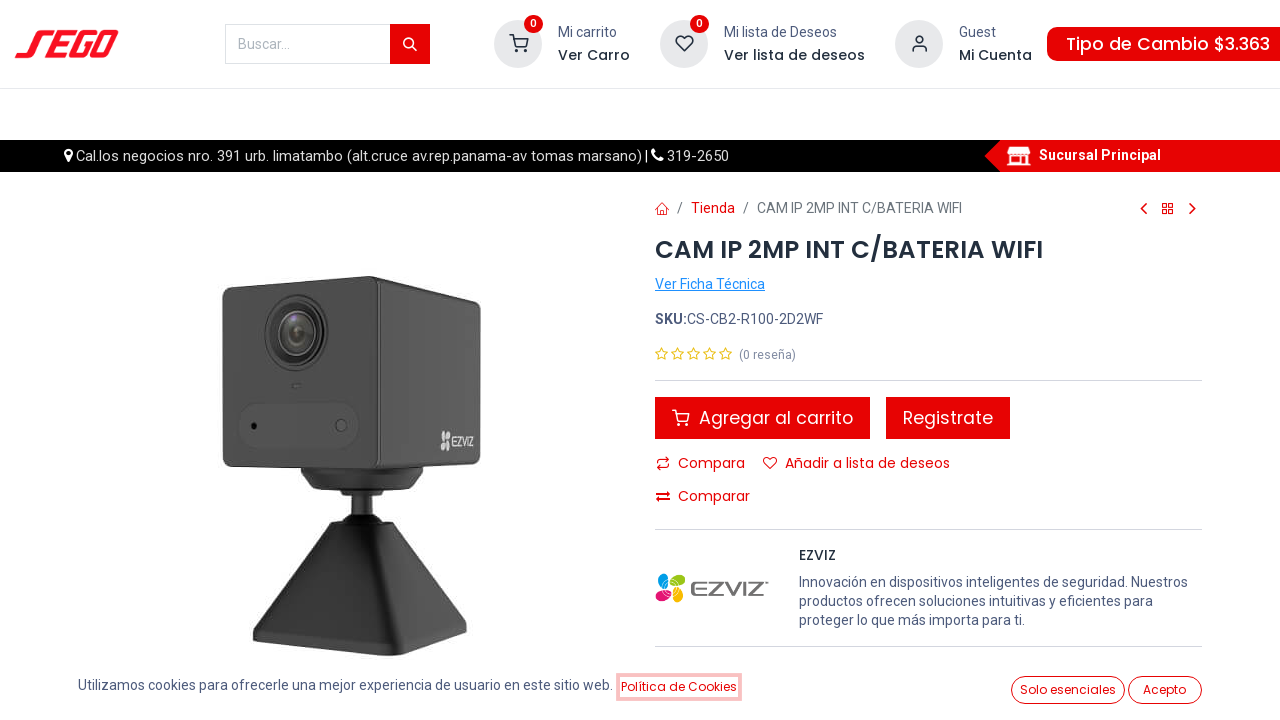

--- FILE ---
content_type: text/html; charset=utf-8
request_url: https://www.sego.com.pe/shop/cs-cb2-r100-2d2wf-cam-ip-2mp-int-c-bateria-wifi-5395?product=product.template%285395%2C%29
body_size: 21449
content:

        

    
<!DOCTYPE html>
        
        
        
        <html lang="es-PE" data-website-id="1" data-main-object="product.template(5395,)" data-add2cart-redirect="1">
            <head>
                <meta charset="utf-8"/>
                <meta http-equiv="X-UA-Compatible" content="IE=edge,chrome=1"/>
                <meta name="viewport" content="width=device-width, initial-scale=1, user-scalable=no"/>
            <meta name="viewport" content="width=device-width, initial-scale=1, user-scalable=no"/>
          <script>
            dataLayer = [{}];
          </script>
          <!-- Facebook Pixel Code -->
          <script id="fb_pixel">
            !function(f,b,e,v,n,t,s)
            {if(f.fbq)return;n=f.fbq=function(){n.callMethod?
            n.callMethod.apply(n,arguments):n.queue.push(arguments)};
            if(!f._fbq)f._fbq=n;n.push=n;n.loaded=!0;n.version='2.0';
            n.queue=[];t=b.createElement(e);t.async=!0;
            t.src=v;s=b.getElementsByTagName(e)[0];
            s.parentNode.insertBefore(t,s)}(window, document,'script',
            'https://connect.facebook.net/en_US/fbevents.js');
            fbq('init', '924078585085824');
            fbq('track', 'PageView');
          </script>
          <noscript><img height="1" width="1" style="display:none" src="https://www.facebook.com/tr?id=924078585085824&amp;ev=PageView&amp;noscript=1" loading="lazy"/></noscript>
          <!-- End Facebook Pixel Code -->
        <meta name="generator" content="Odoo"/>
            
        <meta property="og:type" content="website"/>
        <meta property="og:title" content="CAM IP 2MP INT C/BATERIA WIFI"/>
        <meta property="og:site_name" content="SEGO Seguridad Óptima"/>
        <meta property="og:url" content="https://www.sego.com.pe/shop/cs-cb2-r100-2d2wf-cam-ip-2mp-int-c-bateria-wifi-5395"/>
        <meta property="og:image" content="https://www.sego.com.pe/web/image/product.template/5395/image_1024?unique=ae8d5ef"/>
        <meta property="og:description"/>
            
        <meta name="twitter:card" content="summary_large_image"/>
        <meta name="twitter:title" content="CAM IP 2MP INT C/BATERIA WIFI"/>
        <meta name="twitter:image" content="https://www.sego.com.pe/web/image/product.template/5395/image_1024?unique=ae8d5ef"/>
        <meta name="twitter:description"/>
        
        <link rel="canonical" href="https://www.sego.com.pe/shop/cs-cb2-r100-2d2wf-cam-ip-2mp-int-c-bateria-wifi-5395"/>
        
        <link rel="preconnect" href="https://fonts.gstatic.com/" crossorigin=""/>

                <title>CAM IP 2MP INT C/BATERIA WIFI | SEGO Seguridad Óptima</title>
                <link type="image/x-icon" rel="shortcut icon" href="/web/image/website/1/favicon?unique=dffbff5"/>
            <link rel="preload" href="/web/static/lib/fontawesome/fonts/fontawesome-webfont.woff2?v=4.7.0" as="font" crossorigin=""/>
            <link rel="preload" href="/theme_prime/static/lib/Droggol-Pack-v1.0/fonts/Droggol-Pack.ttf?4iwoe7" as="font" crossorigin=""/>
            <link rel="stylesheet" type="text/css" href="/theme_prime/static/lib/Droggol-Pack-v1.0/droggol-pack-1.css"/>
            <link type="text/css" rel="stylesheet" href="/web/assets/148468-778d2af/1/web.assets_common.min.css" data-asset-bundle="web.assets_common" data-asset-version="778d2af"/>
            <link type="text/css" rel="stylesheet" href="/web/assets/148439-79dc81f/1/web.assets_frontend.min.css" data-asset-bundle="web.assets_frontend" data-asset-version="79dc81f"/>

                <script type="text/javascript">
                    var odoo = {
                        csrf_token: "4f59d86f7ebe12d38af4201ada86b315f640ee09o1800574377",
                        debug: "",
                    };
                </script>

                
                <script>(function(w,d,s,l,i){w[l]=w[l]||[];w[l].push({'gtm.start':
                new Date().getTime(),event:'gtm.js'});var f=d.getElementsByTagName(s)[0],
                j=d.createElement(s),dl=l!='dataLayer'?'&l='+l:'';j.async=true;j.src=
                'https://www.googletagmanager.com/gtm.js?id='+i+dl;f.parentNode.insertBefore(j,f);
                })(window,document,'script','dataLayer','GTM-WRS5QP2');</script>
            <script type="text/javascript">
                odoo.__session_info__ = {"is_admin": false, "is_system": false, "is_website_user": true, "user_id": false, "is_frontend": true, "profile_session": null, "profile_collectors": null, "profile_params": null, "show_effect": true, "bundle_params": {"lang": "en_US", "website_id": 1}, "translationURL": "/website/translations", "cache_hashes": {"translations": "9d7ed335386a92ef936fd3e1e21f3f2821264420"}, "geoip_country_code": null, "geoip_phone_code": null, "lang_url_code": "es_PE"};
                if (!/(^|;\s)tz=/.test(document.cookie)) {
                    const userTZ = Intl.DateTimeFormat().resolvedOptions().timeZone;
                    document.cookie = `tz=${userTZ}; path=/`;
                }
            </script>
            
            <script defer="defer" type="text/javascript" src="/web/assets/129322-d5cfc33/1/web.assets_frontend_minimal.min.js" data-asset-bundle="web.assets_frontend_minimal" data-asset-version="d5cfc33"></script>
            
            <script defer="defer" type="text/javascript" data-src="/web/assets/148441-dc85e69/1/web.assets_frontend_lazy.min.js" data-asset-bundle="web.assets_frontend_lazy" data-asset-version="dc85e69"></script>
            <script type="text/javascript">
                odoo.dr_theme_config = {"json_sidebar_config": {"category_sidebar_style": "2", "category_sidebar_show_count": true, "menu_sidebar_show_category": true}, "json_shop_layout": {"layout": "prime", "show_view_switcher": true, "default_view_mode": "grid", "load_more_products": "pager"}, "json_shop_product_item": {"style": "1", "image_size": "default", "image_fill": "cover", "show_add_to_cart": true, "show_wishlist": true, "show_compare": true, "show_quick_view": true, "show_similar_products": false, "show_product_preview_swatches": false, "show_rating": true, "show_stock_label": true}, "json_shop_category_pills": {"active": false, "style": "1", "show_child_categories": true, "hide_in_desktop": false}, "json_shop_filters": {"lazy_method": false, "filter_style": "1", "filter_position": "left", "show_in_sidebar": false, "collapsible_category": false, "collapsible_attribute": false, "show_category_count": false, "show_attribute_count": false, "hide_extra_attrib_value": false, "show_rating_filter": false, "show_availability_filter": true}, "json_zoom": {"zoom_enabled": true, "zoom_factor": 2}, "bool_enable_ajax_load": false, "json_bottom_bar": {"show_bottom_bar": true, "show_bottom_bar_on_scroll": false, "filters": true, "actions": ["tp_search", "tp_lang_selector", "tp_wishlist"]}, "bool_sticky_add_to_cart": true, "json_general_language_pricelist_selector": {"hide_country_flag": false}, "json_b2b_shop_config": {"dr_enable_b2b": true, "dr_only_assigned_pricelist": true}, "json_mobile": {}, "json_product_search": {"advance_search": false, "search_category": true, "search_attribute": true, "search_suggestion": true, "search_limit": 10, "search_max_product": 3, "search_fuzzy": true}, "json_brands_page": {"disable_brands_grouping": false}, "cart_flow": "dialog", "theme_installed": true, "pwa_active": false, "bool_product_offers": true, "bool_show_products_nav": true, "is_public_user": true, "has_sign_up": false};
            </script>
                


                
        
            </head>
            <body>
                
                
                <noscript><iframe src="https://www.googletagmanager.com/ns.html?id=GTM-WRS5QP2" height="0" width="0" style="display:none;visibility:hidden"></iframe></noscript>
                
                <div id="wrapwrap" class="   ">
            
            <div class="offcanvas offcanvas-start tp-menu-sidebar tp-offcanvas-sidebar" tabindex="-1" aria-hidden="true">
                <div class="offcanvas-body p-0">
                    <div class="p-3 tp-user-info-container">
                        <div class="d-flex justify-content-between">
                            <div class="border border-white p-1">
                                <span class="tp-user-logo text-bg-primary fw-bold rounded d-inline-block text-center">
                                    <i class="dri dri-user"></i>
                                </span>
                            </div>
                            <div class="flex-shrink-1">
                                <button type="button" class="btn-close text-white" data-bs-dismiss="offcanvas" title="Cerrar" aria-label="Cerrar"></button>
                            </div>
                        </div>
                        <div class="mt-3 d-flex align-items-center justify-content-between">
                            <h6 class="mb-0 text-white">
                                        <a href="/web/login" class="link-light"> Iniciar sesión 
                                        </a>
                            </h6>
                        </div>
                    </div>
                    <ul class="nav navbar-nav py-2 border-bottom tp-hook-special-menu">
                        <li class="nav-item">
                            <a role="menuitem" href="/" class="nav-link tp-category-action" data-position="start">
                                <div class="d-flex align-items-center fw-bold">
                                    <svg xmlns="http://www.w3.org/2000/svg" width="1em" height="1em" fill="currentColor" class="bi bi-grid" viewBox="0 0 16 16">
                                        <path d="M1 2.5A1.5 1.5 0 0 1 2.5 1h3A1.5 1.5 0 0 1 7 2.5v3A1.5 1.5 0 0 1 5.5 7h-3A1.5 1.5 0 0 1 1 5.5v-3zM2.5 2a.5.5 0 0 0-.5.5v3a.5.5 0 0 0 .5.5h3a.5.5 0 0 0 .5-.5v-3a.5.5 0 0 0-.5-.5h-3zm6.5.5A1.5 1.5 0 0 1 10.5 1h3A1.5 1.5 0 0 1 15 2.5v3A1.5 1.5 0 0 1 13.5 7h-3A1.5 1.5 0 0 1 9 5.5v-3zm1.5-.5a.5.5 0 0 0-.5.5v3a.5.5 0 0 0 .5.5h3a.5.5 0 0 0 .5-.5v-3a.5.5 0 0 0-.5-.5h-3zM1 10.5A1.5 1.5 0 0 1 2.5 9h3A1.5 1.5 0 0 1 7 10.5v3A1.5 1.5 0 0 1 5.5 15h-3A1.5 1.5 0 0 1 1 13.5v-3zm1.5-.5a.5.5 0 0 0-.5.5v3a.5.5 0 0 0 .5.5h3a.5.5 0 0 0 .5-.5v-3a.5.5 0 0 0-.5-.5h-3zm6.5.5A1.5 1.5 0 0 1 10.5 9h3a1.5 1.5 0 0 1 1.5 1.5v3a1.5 1.5 0 0 1-1.5 1.5h-3A1.5 1.5 0 0 1 9 13.5v-3zm1.5-.5a.5.5 0 0 0-.5.5v3a.5.5 0 0 0 .5.5h3a.5.5 0 0 0 .5-.5v-3a.5.5 0 0 0-.5-.5h-3z"></path>
                                    </svg>
                                    <span class="ms-2">Comprar por categorías</span>
                                </div>
                            </a>
                        </li>
                    </ul>
    <ul id="top_menu" role="menu" class="nav navbar-nav o_menu_loading flex-grow-1">
        
    <li class="nav-item  tp-primary-bg tp-solid dropdown  position-static">
        <a data-bs-toggle="dropdown" href="#" class="nav-link dropdown-toggle o_mega_menu_toggle">
            <span>
            <i class="dri dri-category me-1"></i>
                <span>Productos</span>
            </span>
        </a>
        <div data-name="Mega Menu" class="dropdown-menu o_mega_menu dropdown-menu-right dropdown-menu-start">
        















































































































































































































































































































































































































































































































































































































































































































































































































































































































































































































































































































































































































































































































<section class="tp-droggol-dynamic-snippet tp-mega-menu-snippet bg-white s_category_snippet_wrapper o_colored_level pb0 pt0" data-tp-snippet-id="s_category_snippet" style="background-image: none;" data-selection-info='{"selectionType":"manual","recordsIDs":[108,158,113,142,120,153,103,223,213]}' data-ui-config-info='{"style":"s_tp_category_style_1"}' data-name="Categories Grids">
            <div class="s_category_snippet dr_not_editable container"></div>
        </section></div>
    </li>
    <li role="presentation" class="nav-item  ">
        <a role="menuitem" href="/shop/category/descuento-sobre-descuento-214" class="nav-link ">
            <span>
                <span>Descuentos Exclusivos</span>
                <span class="tp-menu-label" style="background-color: #2bca35; color: #FFFFFF">
                    <span>Premium</span>
                    <div class="before" style="border-color: #2bca35;"></div>
                </span>
            </span>
        </a>
    </li>
    <li role="presentation" class="nav-item  ">
        <a role="menuitem" href="/quieres-ser-distribuidor" class="nav-link ">
            <span>
                <span>¿Quieres ser Distribuidor?</span>
                <span class="tp-menu-label" style="background-color: #e7be28; color: #FFFFFF">
                    <span>Exclusividad</span>
                    <div class="before" style="border-color: #e7be28;"></div>
                </span>
            </span>
        </a>
    </li>
    <li class="nav-item   dropdown  position-static">
        <a data-bs-toggle="dropdown" href="#" class="nav-link dropdown-toggle o_mega_menu_toggle">
            <span>
                <span>Ayuda</span>
                <span class="tp-menu-label" style="background-color: #0ad6a3; color: #FFFFFF">
                    <span>Consultas</span>
                    <div class="before" style="border-color: #0ad6a3;"></div>
                </span>
            </span>
        </a>
        <div data-name="Mega Menu" class="dropdown-menu o_mega_menu o_no_parent_editor dropdown-menu-start">
        















<section class="s_mega_menu_prime_6 bg-white o_colored_level" style="background-image: none;">
            <div class="container">
                <div class="row">
                    
                    <div class="col-12 pt24 pb24 col-lg-3 o_colored_level">
                        <div class="position-relative tp-banner-block oe_img_bg tp-editor-bg-image o_bg_img_center" style='background-image: url("/web/image/62758-e2f18532/vuelvete-cliente-en-sego.com.pe.jpg");' data-original-id="62757" data-original-src="/web/image/62757-d1ef9ea5/vuelvete-cliente-en-sego.com.pe.jpg" data-mimetype="image/jpeg" data-resize-width="616" data-quality="93">
                            <div class="tp-banner-text text-center tp-editor-bg-color-n-shadow bg-white-85 o_colored_level">
                                <h6><span style="font-weight: bolder;">¡Quiero ser cliente SEGO!</span><br></h6><a href="/quieres-ser-distribuidor" class="btn btn-primary btn-sm" data-bs-original-title="" title="">Regístrate</a></div>
                        </div>
                    </div><div class="col-12 pt24 pb24 col-lg-6 o_colored_level">
                        <div class="row">
                            <div class="col-12 col-lg-4 mb-4 o_colored_level">
                                <h6 class="mb-1">Venta</h6>
                                <div class="s_hr pt8 pb8" data-name="Separator">
                                    <hr class="w-25 me-auto border-primary" contenteditable="false">
                                </div>
                                <nav class="nav flex-column">
                                    <a href="#" class="nav-link px-0 py-1" data-name="Menu Item" data-bs-original-title="" title=""><span class="fa fa-phone" contenteditable="false"></span> Central: (01) 319 - 2650</a>
                                    <a href="https://linktr.ee/asesoreslimasego" class="nav-link px-0 py-1" data-name="Menu Item" data-bs-original-title="" title="" target="_blank"><span class="fa fa-street-view" contenteditable="false"></span> Asesores de Lima</a><a href="https://linktr.ee/asesoresprovinciasego" class="nav-link px-0 py-1" data-name="Menu Item" data-bs-original-title="" title="" target="_blank"><span class="fa fa-street-view" contenteditable="false"></span> Asesores de Provincia</a>
                                    <a href="mailto:contactenos@sego.com.pe" class="nav-link px-0 py-1" data-name="Menu Item" data-bs-original-title="" title=""><span class="fa fa-envelope" contenteditable="false"></span> contactenos@sego.com.pe</a>
                                    
                                    <a href="#" class="nav-link px-0 py-1" data-name="Menu Item" data-bs-original-title="" title=""> <br></a>
                                    
                                    
                                </nav>
                            </div>
                            <div class="col-12 col-lg-4 mb-4 o_colored_level">
                                <h6 class="mb-1">Servicio para clientes</h6>
                                <div class="s_hr pt8 pb8" data-name="Separator">
                                    <hr class="w-25 me-auto border-primary" contenteditable="false">
                                </div>
                                <nav class="nav flex-column">
                                    <a href="/activate" class="nav-link px-0 py-1" data-name="Menu Item" data-bs-original-title="" title="" target="_blank">Acceso a la web</a><a href="/shop/category/ofertas-descuento-sobre-descuento-214" class="nav-link px-0 py-1" data-name="Menu Item" data-bs-original-title="" title="" target="_blank">Descuentos Exclusivos online</a><a href="/ofertas" class="nav-link px-0 py-1" data-name="Menu Item" data-bs-original-title="" title="" target="_blank">Todas las ofertas del mes</a><a href="/promocionales" class="nav-link px-0 py-1" data-name="Menu Item" data-bs-original-title="" title="" target="_blank">Promocionales Online</a>
                                    <a href="/servicio-al-cliente" class="nav-link px-0 py-1" data-name="Menu Item" data-bs-original-title="" title="">Centro de Ayuda</a>
                                    
                                    
                                    <a href="https://docs.google.com/forms/d/e/1FAIpQLScDWIRXEnePTxuzz4czDxzZVOGn73IfEWA-bDUXMol-LSYsbQ/viewform?pli=1" class="nav-link px-0 py-1" data-name="Menu Item" data-bs-original-title="" title="" target="_blank">Califica tu experiencia online</a>
                                <a href="/facturas" class="nav-link px-0 py-1" data-name="Menu Item" data-bs-original-title="" title="">Descargar facturas</a></nav>
                            </div>
                            <div class="col-12 col-lg-4 mb-4 o_colored_level">
                                <h6 class="mb-1">Servicio Integral</h6>
                                <div class="s_hr pt8 pb8" data-name="Separator">
                                    <hr class="w-25 me-auto border-primary" contenteditable="false">
                                </div>
                                <nav class="nav flex-column">
                                    <a href="/quienes-somos" class="nav-link px-0 py-1" data-name="Menu Item" data-bs-original-title="" title="" target="_blank">Conoce a SEGO</a>
                                    <a href="/sego-online" class="nav-link px-0 py-1" data-name="Menu Item" data-bs-original-title="" title="" target="_blank">¿Por qué elegir sego.com.pe?</a><a href="/quieres-ser-distribuidor" class="nav-link px-0 py-1" data-name="Menu Item" data-bs-original-title="" title="" target="_blank">Regístrate como cliente</a>
                                    <a href="/webinar" class="nav-link px-0 py-1" data-name="Menu Item" data-bs-original-title="" title="" target="_blank">Agenda tu capacitación</a><a href="/tutoriales" class="nav-link px-0 py-1" data-name="Menu Item" data-bs-original-title="" title="" target="_blank">Aprende en línea</a><a href="https://drive.google.com/drive/folders/0BwN9z8m-Mv9GdkZfOWpaR2RmbWM?resourcekey=0-fCjCsI8fv8wxCq7iA8bJRw" class="nav-link px-0 py-1" data-name="Menu Item" data-bs-original-title="" title="" target="_blank">Material Publicitario/técnico</a><a href="/nuestras-tiendas" class="nav-link px-0 py-1" data-name="Menu Item" data-bs-original-title="" title="" target="_blank">Horario de Sucursales</a>
                                </nav>
                            </div>
                            <div class="col-12 mt-3 o_colored_level">
                                <a data-bs-original-title="" title="" href="/ofertas" target="_blank"><img src="/web/image/62641-28fab778/ofertas-del-mes-en-sego.com.pe.jpg?access_token=40c39dc5-fe7c-4b74-90bd-9c5a749e4d07" alt="" class="img img-fluid o_we_custom_image" data-original-id="62639" data-original-src="/web/image/62639-25c4b39b/ofertas-del-mes-en-sego.com.pe.jpg" data-mimetype="image/jpeg" data-resize-width="1361" data-bs-original-title="" title="" aria-describedby="tooltip597926" loading="lazy"></a>
                            </div>
                        </div>
                    </div>
                    <div class="col-12 pt24 pb24 col-lg-3 o_colored_level">
                        <div class="position-relative tp-banner-block oe_img_bg tp-editor-bg-image o_bg_img_center o_bg_img_origin_border_box" style='background-image: url("/web/image/148174-3fc6260f/catalogo-online-sego.jpg");' data-original-id="148173" data-original-src="/web/image/148173-bb4ad647/catalogo-online-sego.jpg" data-mimetype="image/jpeg" data-resize-width="616" data-quality="99">
                            <div class="tp-banner-text text-center tp-editor-bg-color-n-shadow bg-white-85 o_colored_level">
                                <h6><span style="font-weight: bolder;">Catálogo de Productos</span><br></h6><a href="/catalogo" class="btn btn-primary btn-sm" data-bs-original-title="" title="">Descargar</a></div>
                        </div>
                    </div>
                </div>
            </div>
        </section></div>
    </li>
    <li role="presentation" class="nav-item  ">
        <a role="menuitem" href="/activate" class="nav-link ">
            <span>
                <span>Actívate</span>
            </span>
        </a>
    </li>
    <li role="presentation" class="nav-item  ">
        <a role="menuitem" href="/ofertas" class="nav-link ">
            <span>
                <span>Ofertas</span>
                <span class="tp-menu-label" style="background-color: #1698e9; color: #FFFFFF">
                    <span>Destacadas</span>
                    <div class="before" style="border-color: #1698e9;"></div>
                </span>
            </span>
        </a>
    </li>
    <li class="nav-item   dropdown  ">
        <a data-bs-toggle="dropdown" href="#" class="nav-link dropdown-toggle ">
            <span>
                <span>Cursos</span>
            </span>
        </a>
        <ul class="dropdown-menu" role="menu">
    <li role="presentation" class="  ">
        <a role="menuitem" href="/webinars" class="dropdown-item ">
            <span>
                <span>Agenda tu Capacitación</span>
            </span>
        </a>
    </li>
    <li role="presentation" class="  ">
        <a role="menuitem" href="/tutoriales" class="dropdown-item ">
            <span>
                <span>Aprende en línea</span>
            </span>
        </a>
    </li>
        </ul>
    </li>
    <li class="nav-item   dropdown  position-static">
        <a data-bs-toggle="dropdown" href="#" class="nav-link dropdown-toggle o_mega_menu_toggle">
            <span>
                <span>Marcas</span>
            </span>
        </a>
        <div data-name="Mega Menu" class="dropdown-menu o_mega_menu dropdown-menu-end o_no_parent_editor"><section class="s_mega_menu_multi_menus py-4 o_colored_level pb24" data-name="Multi-Menus" data-snippet="s_mega_menu_multi_menus" style="background-color: white !important; background-image: none;">
        <div class="container">
            <div class="row">
                
                
                
                
                
                    <div class="col-lg-3 py-2 text-center pb0 o_colored_level"><nav class="nav flex-column"><a href="/shop/get_brand?name=hikvision" class="nav-link" data-name="Menu Item" data-bs-original-title="" title="" spellcheck="false" data-ms-editor="true" target="_blank">Hikvision</a><a href="/shop/get_brand?name=tplink" class="nav-link" data-name="Menu Item" data-bs-original-title="" title="" target="_blank" spellcheck="false" data-ms-editor="true">TP-link</a><editor-squiggler style="height: 0px; width: 0px;"><style>
  @media print {
    .ms-editor-squiggler {
        display:none !important;
    }
  }
  .ms-editor-squiggler {
    all: initial;
    display: block !important;
    height: 0px !important;
    width: 0px !important;
  }</style><div class="ms-editor-squiggler"></div></editor-squiggler><a href="/shop/get_brand?name=cofem" class="nav-link" data-name="Menu Item" data-bs-original-title="" title="" target="_blank" spellcheck="false" data-ms-editor="true">Cofem</a><a href="/shop/get_brand?name=stv" class="nav-link" data-name="Menu Item" data-bs-original-title="" title="" spellcheck="false" data-ms-editor="true" target="_blank">STV</a><a href="/shop?attrib=5-44" class="nav-link" data-name="Menu Item" data-bs-original-title="" title="" target="_blank">Hiksemi</a></nav></div><div class="col-lg-3 py-2 text-center o_colored_level"><nav class="nav flex-column"><editor-squiggler style="height: 0px; width: 0px;"><style>
  @media print {
    .ms-editor-squiggler {
        display:none !important;
    }
  }
  .ms-editor-squiggler {
    all: initial;
    display: block !important;
    height: 0px !important;
    width: 0px !important;
  }</style><div class="ms-editor-squiggler"></div><style>
  @media print {
    .ms-editor-squiggler {
        display:none !important;
    }
  }
  .ms-editor-squiggler {
    all: initial;
    display: block !important;
    height: 0px !important;
    width: 0px !important;
  }</style><div class="ms-editor-squiggler"></div></editor-squiggler><a href="/shop/get_brand?name=ezviz" class="nav-link" data-name="Menu Item" data-bs-original-title="" title="" target="_blank" spellcheck="false" data-ms-editor="true">EZVIZ</a><a href="/shop/get_brand?name=westerndigital" class="nav-link" data-name="Menu Item" data-bs-original-title="" title="" spellcheck="false" data-ms-editor="true" target="_blank">Western Digital</a><a href="/shop/get_brand?name=hytera" class="nav-link" data-name="Menu Item" data-bs-original-title="" title="" target="_blank" spellcheck="false" data-ms-editor="true">HYTERA</a><a href="/shop/get_brand?name=utepo" class="nav-link" data-name="Menu Item" data-bs-original-title="" title="" target="_blank" spellcheck="false" data-ms-editor="true">UTEPO</a></nav></div>
                
                    <div class="col-lg-3 py-2 text-center o_colored_level"><nav class="nav flex-column"><a href="/shop/get_brand?name=zkteco" class="nav-link" data-name="Menu Item" data-bs-original-title="" title="" target="_blank">ZKTeco</a><editor-squiggler style="height: 0px; width: 0px;"><style>
  @media print {
    .ms-editor-squiggler {
        display:none !important;
    }
  }
  .ms-editor-squiggler {
    all: initial;
    display: block !important;
    height: 0px !important;
    width: 0px !important;
  }</style><div class="ms-editor-squiggler"></div></editor-squiggler><a href="/shop/get_brand?name=dsw" class="nav-link" data-name="Menu Item" data-bs-original-title="" title="" target="_blank" spellcheck="false" data-ms-editor="true">DSW</a><a href="/shop/get_brand?name=forza" class="nav-link" data-name="Menu Item" data-bs-original-title="" title="" target="_blank" spellcheck="false" data-ms-editor="true">FORZA</a><a href="/shop/get_brand?name=newlink" class="nav-link" data-name="Menu Item" data-bs-original-title="" title="" spellcheck="false" data-ms-editor="true" target="_blank">NEWLINK</a></nav></div><div class="col-lg-3 py-2 text-center o_colored_level"><nav class="nav flex-column"><editor-squiggler style="height: 0px; width: 0px;"><style>
  @media print {
    .ms-editor-squiggler {
        display:none !important;
    }
  }
  .ms-editor-squiggler {
    all: initial;
    display: block !important;
    height: 0px !important;
    width: 0px !important;
  }</style><div class="ms-editor-squiggler"></div></editor-squiggler><a href="/shop?search=" class="nav-link rounded-circle" data-name="Menu Item" data-bs-original-title="" title="" target="_blank" spellcheck="false" data-ms-editor="true"><font style="background-color: rgb(99, 99, 99); color: rgb(255, 255, 255);" data-bs-original-title="" title="" aria-describedby="tooltip878275">Ver todas las marcas</font></a></nav></div>
                
                    
                
                    
                
            </div>
        </div>
    </section></div>
    </li>
                    
    </ul>
                    <ul class="nav navbar-nav py-2 border-top tp-hook-extra-menu">
                        <li class="nav-item">
                            <a href="/shop/cart" class="nav-link">
                                <div class="d-flex align-items-center">
                                    <i class="dri dri-cart"></i>
                                    <div class="d-flex align-items-center">
                                        <h6 class="mb-0 ms-2">Mi carrito</h6>
                                        <span class="ms-2">(<span class="my_cart_quantity" data-order-id="">
                                                0
                                            </span>)</span>
                                    </div>
                                </div>
                            </a>
                        </li>
                        <li class="nav-item">
                            <a href="/shop/wishlist" class="nav-link">
                                <div class="d-flex align-items-center">
                                    <i class="dri dri-wishlist"></i>
                                    <div class="d-flex align-items-center">
                                        <h6 class="mb-0 ms-2">Mi lista de Deseos</h6>
                                        <span class="ms-2">(<span class="tp-wishlist-counter">
                                                0
                                            </span>)</span>
                                    </div>
                                </div>
                            </a>
                        </li>
                    </ul>
                </div>
        
        
            </div>
            
            <div class="offcanvas offcanvas-end tp-account-info-sidebar tp-offcanvas-sidebar bg-200" tabindex="-1" aria-hidden="true">
                <div class="d-flex justify-content-between align-items-center bg-white border-bottom p-3">
                    <div class="d-flex align-items-center">
                        <i class="dri dri-user tp-bg-soft-primary text-primary rounded-circle me-3 tp-header-icon"></i>
                        <h5 class="mb-0">Invitado</h5>
                    </div>
                    <button type="button" class="btn-close" data-bs-dismiss="offcanvas" title="Cerrar" aria-label="Cerrar"></button>
                </div>
                <div class="tp-scrollable-y flex-grow-1">
                    <ul class="list-group p-2 mt-2 tp-hook-public-user">
                        <a href="/web/login" class="list-group-item list-group-item-action d-flex align-items-center">
                            <div class="d-flex align-items-center">
                                <svg xmlns="http://www.w3.org/2000/svg" width="1em" height="1em" fill="currentColor" class="bi bi-box-arrow-in-right" viewBox="0 0 16 16">
                                    <path fill-rule="evenodd" d="M6 3.5a.5.5 0 0 1 .5-.5h8a.5.5 0 0 1 .5.5v9a.5.5 0 0 1-.5.5h-8a.5.5 0 0 1-.5-.5v-2a.5.5 0 0 0-1 0v2A1.5 1.5 0 0 0 6.5 14h8a1.5 1.5 0 0 0 1.5-1.5v-9A1.5 1.5 0 0 0 14.5 2h-8A1.5 1.5 0 0 0 5 3.5v2a.5.5 0 0 0 1 0v-2z"></path>
                                    <path fill-rule="evenodd" d="M11.854 8.354a.5.5 0 0 0 0-.708l-3-3a.5.5 0 1 0-.708.708L10.293 7.5H1.5a.5.5 0 0 0 0 1h8.793l-2.147 2.146a.5.5 0 0 0 .708.708l3-3z"></path>
                                </svg>
                                <h6 class="mb-0 ms-3">Iniciar sesión</h6>
                            </div>
                        </a>
                    </ul>
                    <ul class="list-group p-2 mt-2 tp-hook-generic">
                        <a href="/shop/cart" class="list-group-item list-group-item-action d-flex align-items-center">
                            <div class="d-flex align-items-center">
                                <i class="dri dri-cart"></i>
                                <div class="d-flex align-items-center">
                                    <h6 class="mb-0 ms-3">Mi carrito</h6>
                                    <span class="ms-2">(<span class="my_cart_quantity" data-order-id="">
                                            0
                                        </span>)</span>
                                </div>
                            </div>
                        </a>
                        <a href="/shop/wishlist" class="list-group-item list-group-item-action d-flex align-items-center">
                            <div class="d-flex align-items-center">
                                <i class="dri dri-wishlist"></i>
                                <div class="d-flex align-items-center">
                                    <h6 class="mb-0 ms-3">Mi lista de Deseos</h6>
                                    <span class="ms-2">(<span class="tp-wishlist-counter">
                                            0
                                        </span>)</span>
                                </div>
                            </div>
                        </a>
                    </ul>
                </div>
            </div>
        <div class="tp-bottombar-component o_not_editable w-100 tp-bottombar-component-style-1 p-0   ">
            <div class="d-flex justify-content-center align-items-center border-bottom tp-bottom-bar-add-to-cart">
                <a class="mx-3" href="#">
                    <img class="o_image_40_cover tp-rounded-border border product-img" src="/web/image/product.template/5395/image_128" alt="CAM IP 2MP INT C/BATERIA WIFI" loading="lazy"/>
                </a>
                <button class="product-add-to-cart btn btn-primary-soft m-2 tp-rounded-border btn-block">
                    <i class="dri dri-cart"></i> Agregar al carrito </button>
            </div>
            <ul class="list-inline my-2.5 px-5 d-flex tp-bottombar-main-element justify-content-between">
                    
        <li class="list-inline-item o_not_editable position-relative tp-bottom-action-btn text-center tp-search-sidebar-action ">
            <a aria-label="Ver Productos" class=" " href="#">
                <i class="tp-action-btn-icon dri dri-search"></i>
            </a>
            <div class="tp-action-btn-label">
                Ver Productos
            </div>
        </li>
                    
        <li class="list-inline-item o_not_editable position-relative tp-bottom-action-btn text-center ">
            <ul style="padding: 2px 8px;">
        
        
            </ul>
        </li>
                    
        <li class="list-inline-item o_not_editable position-relative tp-bottom-action-btn text-center  ">
            <a aria-label="Lista de Deseos" class="o_wsale_my_wish tp-force-d-block " href="/shop/wishlist">
                <i class="tp-action-btn-icon dri dri-wishlist"></i>
                <sup class="my_wish_quantity o_animate_blink badge text-bg-primary">0</sup>
            </a>
            <div class="tp-action-btn-label">
                Lista de Deseos
            </div>
        </li>
                <li class="list-inline-item o_not_editable tp-bottom-action-btn">
                    <a href="#" class="tp-account-info-sidebar-action tp-action-btn-icon" aria-label="Vendedor">
                        <i class="dri dri-user"></i>
                    </a>
                    <div class="tp-action-btn-label">Cuenta</div>
                </li>
            </ul>
        </div>
                <header id="top" data-anchor="true" data-name="Header" class="  o_header_fixed o_hoverable_dropdown">
                    
                <div class="tp-header-box o_colored_level o_cc">
                <div style="margin: 0px 10px 0px 10px;">
                    <div class="row align-items-center">
                        <div class="col-auto py-3">
                            
    <a href="/" class="navbar-brand logo d-none d-lg-block">
            
            <span role="img" aria-label="Logo of SEGO Seguridad Óptima" title="SEGO Seguridad Óptima"><img src="/web/image/website/1/logo/SEGO%20Seguridad%20%C3%93ptima?unique=dffbff5" class="img img-fluid" width="95" height="40" alt="SEGO Seguridad Óptima" loading="lazy"/></span>
        </a>
    
                        </div>
                        <div class="col-auto py-3 flex-grow-1">
                            
    <form method="get" class="o_searchbar_form o_wait_lazy_js s_searchbar_input mx-auto w-75 o_wsale_products_searchbar_form o_not_editable" action="/shop" data-snippet="s_searchbar_input">
            <div role="search" class="input-group  ">
        <input type="search" name="search" class="search-query form-control oe_search_box None" placeholder="Buscar…" value="" data-search-type="products" data-limit="5" data-display-image="true" data-display-description="true" data-display-extra-link="true" data-display-detail="true" data-order-by="website_sequence asc"/>
        <button type="submit" aria-label="Búsqueda" title="Búsqueda" class="btn oe_search_button btn-primary">
            <i class="oi oi-search"></i>
        </button>
    </div>

            <input name="order" type="hidden" class="o_search_order_by" value="website_sequence asc"/>
        
                            
        </form>
                        </div>
                        <div class="col-auto py-3 o_not_editable">
                            <div class="row align-items-center justify-content-end tp-account-info">
                                <div class="col-auto my-1">
                                    <div class="d-flex align-items-center">
                                        <div class="flex-shrink-0">
                                            
                                                <div class="o_not_editable position-relative o_wsale_my_cart tp-cart-sidebar-action ">
                                                    <a href="/shop/cart">
                                                        <i class="dri dri-cart tp-light-bg rounded-circle"></i>
                                                        <sup class="my_cart_quantity badge text-bg-primary" data-order-id="">0</sup>
                                                    </a>
                                                </div>
                                            
                                        </div>
                                        <div class="flex-grow-1 ms-3 d-none d-xl-block">
                                            <div class="mb-1">Mi carrito</div>
                                            <a class="tp-cart-sidebar-action" href="#"><h6 class="mb-0">Ver Carro</h6></a>
                                        </div>
                                    </div>
                                </div>
                                <div class="col-auto my-1">
                                    <div class="d-flex align-items-center">
                                        <div class="flex-shrink-0">
                                            
                                                <div class="o_not_editable position-relative o_wsale_my_wish ">
                                                    <a href="/shop/wishlist">
                                                        <i class="dri dri-wishlist tp-light-bg rounded-circle"></i>
                                                        <sup class="my_wish_quantity o_animate_blink badge text-bg-primary">0</sup>
                                                    </a>
                                                </div>
                                            
                                        </div>
                                        <div class="flex-grow-1 ms-3 d-none d-xl-block">
                                            <div class="mb-1">Mi lista de Deseos</div>
                                            <a href="/shop/wishlist"><h6 class="mb-0">Ver lista de deseos</h6></a>
                                        </div>
                                    </div>
                                </div>
                                <div class="col-auto my-1">
                                    <div class="d-flex align-items-center">
                                        <div class="flex-shrink-0">
                                            <a href="#" class="tp-account-info-sidebar-action">
                                                <i class="dri dri-user tp-light-bg rounded-circle"></i>
                                            </a>
                                        </div>
                                        <div class="flex-grow-1 ms-3 d-none d-xl-block">
                                            <div style="max-width: 150px;" class="text-truncate mb-1">Guest</div>
                                            <a class="tp-account-info-sidebar-action" href="#"><h6 class="mb-0">Mi Cuenta</h6></a>
                                        </div>
                                    </div>
                                </div>
                                <div class="col-auto" style="background-color: #E70303; padding-top: 5px; padding-bottom: 5px; border-top-left-radius: 10px; border-bottom-left-radius: 10px;">
                                    <div class="d-flex align-items-center">
                                        <div class="flex-grow-1 ms-1 d-none d-xl-block">
                                            <h5 class="mb-0" style="color: #FFFFFF !important;">
                                                Tipo de Cambio $3.363
                                            </h5>
                                        </div>
                                    </div>
                                </div>
                            </div>
                        </div>
                    </div>
                </div>
            </div>
    <nav data-name="Navbar" class="navbar navbar-expand-lg navbar-light o_colored_level o_cc shadow-sm">
        
                <div id="top_menu_container" class="container justify-content-between">
                    
        <a href="#" class="tp-menu-sidebar-action d-lg-none">
            <svg xmlns="http://www.w3.org/2000/svg" width="1em" height="1em" fill="currentColor" class="bi bi-list" viewBox="0 0 16 16">
                <path fill-rule="evenodd" d="M2.5 12a.5.5 0 0 1 .5-.5h10a.5.5 0 0 1 0 1H3a.5.5 0 0 1-.5-.5zm0-4a.5.5 0 0 1 .5-.5h10a.5.5 0 0 1 0 1H3a.5.5 0 0 1-.5-.5zm0-4a.5.5 0 0 1 .5-.5h10a.5.5 0 0 1 0 1H3a.5.5 0 0 1-.5-.5z"></path>
            </svg>
        </a>
                    
                    <a href="/" class="navbar-brand logo d-lg-none o_offcanvas_logo_container">
                        <span role="img" aria-label="Logo of SEGO Seguridad Óptima" title="SEGO Seguridad Óptima"><img src="/web/image/website/1/logo/SEGO%20Seguridad%20%C3%93ptima?unique=dffbff5" class="img img-fluid" width="95" height="40" alt="SEGO Seguridad Óptima" loading="lazy"/></span>
                    </a>
                    
        
            <div class="tp-account-info o_not_editable o_wsale_my_cart tp-cart-sidebar-action d-lg-none">
                <a href="/shop/cart">
                    <i class="dri dri-cart"></i>
                    <sup class="my_cart_quantity badge text-bg-primary" data-order-id="">0</sup>
                </a>
            </div>
        
                    
                    <div id="top_menu_collapse" class="collapse navbar-collapse order-last order-lg-0">
    <ul id="top_menu" role="menu" class="nav navbar-nav o_menu_loading flex-grow-1">
        
                            
    <li class="nav-item  tp-primary-bg tp-solid dropdown  position-static">
        <a data-bs-toggle="dropdown" href="#" class="nav-link dropdown-toggle o_mega_menu_toggle">
            <span>
            <i class="dri dri-category me-1"></i>
                <span>Productos</span>
            </span>
        </a>
        <div data-name="Mega Menu" class="dropdown-menu o_mega_menu dropdown-menu-right dropdown-menu-start">
        















































































































































































































































































































































































































































































































































































































































































































































































































































































































































































































































































































































































































































































































<section class="tp-droggol-dynamic-snippet tp-mega-menu-snippet bg-white s_category_snippet_wrapper o_colored_level pb0 pt0" data-tp-snippet-id="s_category_snippet" style="background-image: none;" data-selection-info='{"selectionType":"manual","recordsIDs":[108,158,113,142,120,153,103,223,213]}' data-ui-config-info='{"style":"s_tp_category_style_1"}' data-name="Categories Grids">
            <div class="s_category_snippet dr_not_editable container"></div>
        </section></div>
    </li>
    <li role="presentation" class="nav-item  ">
        <a role="menuitem" href="/shop/category/descuento-sobre-descuento-214" class="nav-link ">
            <span>
                <span>Descuentos Exclusivos</span>
                <span class="tp-menu-label" style="background-color: #2bca35; color: #FFFFFF">
                    <span>Premium</span>
                    <div class="before" style="border-color: #2bca35;"></div>
                </span>
            </span>
        </a>
    </li>
    <li role="presentation" class="nav-item  ">
        <a role="menuitem" href="/quieres-ser-distribuidor" class="nav-link ">
            <span>
                <span>¿Quieres ser Distribuidor?</span>
                <span class="tp-menu-label" style="background-color: #e7be28; color: #FFFFFF">
                    <span>Exclusividad</span>
                    <div class="before" style="border-color: #e7be28;"></div>
                </span>
            </span>
        </a>
    </li>
    <li class="nav-item   dropdown  position-static">
        <a data-bs-toggle="dropdown" href="#" class="nav-link dropdown-toggle o_mega_menu_toggle">
            <span>
                <span>Ayuda</span>
                <span class="tp-menu-label" style="background-color: #0ad6a3; color: #FFFFFF">
                    <span>Consultas</span>
                    <div class="before" style="border-color: #0ad6a3;"></div>
                </span>
            </span>
        </a>
        <div data-name="Mega Menu" class="dropdown-menu o_mega_menu o_no_parent_editor dropdown-menu-start">
        















<section class="s_mega_menu_prime_6 bg-white o_colored_level" style="background-image: none;">
            <div class="container">
                <div class="row">
                    
                    <div class="col-12 pt24 pb24 col-lg-3 o_colored_level">
                        <div class="position-relative tp-banner-block oe_img_bg tp-editor-bg-image o_bg_img_center" style='background-image: url("/web/image/62758-e2f18532/vuelvete-cliente-en-sego.com.pe.jpg");' data-original-id="62757" data-original-src="/web/image/62757-d1ef9ea5/vuelvete-cliente-en-sego.com.pe.jpg" data-mimetype="image/jpeg" data-resize-width="616" data-quality="93">
                            <div class="tp-banner-text text-center tp-editor-bg-color-n-shadow bg-white-85 o_colored_level">
                                <h6><span style="font-weight: bolder;">¡Quiero ser cliente SEGO!</span><br></h6><a href="/quieres-ser-distribuidor" class="btn btn-primary btn-sm" data-bs-original-title="" title="">Regístrate</a></div>
                        </div>
                    </div><div class="col-12 pt24 pb24 col-lg-6 o_colored_level">
                        <div class="row">
                            <div class="col-12 col-lg-4 mb-4 o_colored_level">
                                <h6 class="mb-1">Venta</h6>
                                <div class="s_hr pt8 pb8" data-name="Separator">
                                    <hr class="w-25 me-auto border-primary" contenteditable="false">
                                </div>
                                <nav class="nav flex-column">
                                    <a href="#" class="nav-link px-0 py-1" data-name="Menu Item" data-bs-original-title="" title=""><span class="fa fa-phone" contenteditable="false"></span> Central: (01) 319 - 2650</a>
                                    <a href="https://linktr.ee/asesoreslimasego" class="nav-link px-0 py-1" data-name="Menu Item" data-bs-original-title="" title="" target="_blank"><span class="fa fa-street-view" contenteditable="false"></span> Asesores de Lima</a><a href="https://linktr.ee/asesoresprovinciasego" class="nav-link px-0 py-1" data-name="Menu Item" data-bs-original-title="" title="" target="_blank"><span class="fa fa-street-view" contenteditable="false"></span> Asesores de Provincia</a>
                                    <a href="mailto:contactenos@sego.com.pe" class="nav-link px-0 py-1" data-name="Menu Item" data-bs-original-title="" title=""><span class="fa fa-envelope" contenteditable="false"></span> contactenos@sego.com.pe</a>
                                    
                                    <a href="#" class="nav-link px-0 py-1" data-name="Menu Item" data-bs-original-title="" title=""> <br></a>
                                    
                                    
                                </nav>
                            </div>
                            <div class="col-12 col-lg-4 mb-4 o_colored_level">
                                <h6 class="mb-1">Servicio para clientes</h6>
                                <div class="s_hr pt8 pb8" data-name="Separator">
                                    <hr class="w-25 me-auto border-primary" contenteditable="false">
                                </div>
                                <nav class="nav flex-column">
                                    <a href="/activate" class="nav-link px-0 py-1" data-name="Menu Item" data-bs-original-title="" title="" target="_blank">Acceso a la web</a><a href="/shop/category/ofertas-descuento-sobre-descuento-214" class="nav-link px-0 py-1" data-name="Menu Item" data-bs-original-title="" title="" target="_blank">Descuentos Exclusivos online</a><a href="/ofertas" class="nav-link px-0 py-1" data-name="Menu Item" data-bs-original-title="" title="" target="_blank">Todas las ofertas del mes</a><a href="/promocionales" class="nav-link px-0 py-1" data-name="Menu Item" data-bs-original-title="" title="" target="_blank">Promocionales Online</a>
                                    <a href="/servicio-al-cliente" class="nav-link px-0 py-1" data-name="Menu Item" data-bs-original-title="" title="">Centro de Ayuda</a>
                                    
                                    
                                    <a href="https://docs.google.com/forms/d/e/1FAIpQLScDWIRXEnePTxuzz4czDxzZVOGn73IfEWA-bDUXMol-LSYsbQ/viewform?pli=1" class="nav-link px-0 py-1" data-name="Menu Item" data-bs-original-title="" title="" target="_blank">Califica tu experiencia online</a>
                                <a href="/facturas" class="nav-link px-0 py-1" data-name="Menu Item" data-bs-original-title="" title="">Descargar facturas</a></nav>
                            </div>
                            <div class="col-12 col-lg-4 mb-4 o_colored_level">
                                <h6 class="mb-1">Servicio Integral</h6>
                                <div class="s_hr pt8 pb8" data-name="Separator">
                                    <hr class="w-25 me-auto border-primary" contenteditable="false">
                                </div>
                                <nav class="nav flex-column">
                                    <a href="/quienes-somos" class="nav-link px-0 py-1" data-name="Menu Item" data-bs-original-title="" title="" target="_blank">Conoce a SEGO</a>
                                    <a href="/sego-online" class="nav-link px-0 py-1" data-name="Menu Item" data-bs-original-title="" title="" target="_blank">¿Por qué elegir sego.com.pe?</a><a href="/quieres-ser-distribuidor" class="nav-link px-0 py-1" data-name="Menu Item" data-bs-original-title="" title="" target="_blank">Regístrate como cliente</a>
                                    <a href="/webinar" class="nav-link px-0 py-1" data-name="Menu Item" data-bs-original-title="" title="" target="_blank">Agenda tu capacitación</a><a href="/tutoriales" class="nav-link px-0 py-1" data-name="Menu Item" data-bs-original-title="" title="" target="_blank">Aprende en línea</a><a href="https://drive.google.com/drive/folders/0BwN9z8m-Mv9GdkZfOWpaR2RmbWM?resourcekey=0-fCjCsI8fv8wxCq7iA8bJRw" class="nav-link px-0 py-1" data-name="Menu Item" data-bs-original-title="" title="" target="_blank">Material Publicitario/técnico</a><a href="/nuestras-tiendas" class="nav-link px-0 py-1" data-name="Menu Item" data-bs-original-title="" title="" target="_blank">Horario de Sucursales</a>
                                </nav>
                            </div>
                            <div class="col-12 mt-3 o_colored_level">
                                <a data-bs-original-title="" title="" href="/ofertas" target="_blank"><img src="/web/image/62641-28fab778/ofertas-del-mes-en-sego.com.pe.jpg?access_token=40c39dc5-fe7c-4b74-90bd-9c5a749e4d07" alt="" class="img img-fluid o_we_custom_image" data-original-id="62639" data-original-src="/web/image/62639-25c4b39b/ofertas-del-mes-en-sego.com.pe.jpg" data-mimetype="image/jpeg" data-resize-width="1361" data-bs-original-title="" title="" aria-describedby="tooltip597926" loading="lazy"></a>
                            </div>
                        </div>
                    </div>
                    <div class="col-12 pt24 pb24 col-lg-3 o_colored_level">
                        <div class="position-relative tp-banner-block oe_img_bg tp-editor-bg-image o_bg_img_center o_bg_img_origin_border_box" style='background-image: url("/web/image/148174-3fc6260f/catalogo-online-sego.jpg");' data-original-id="148173" data-original-src="/web/image/148173-bb4ad647/catalogo-online-sego.jpg" data-mimetype="image/jpeg" data-resize-width="616" data-quality="99">
                            <div class="tp-banner-text text-center tp-editor-bg-color-n-shadow bg-white-85 o_colored_level">
                                <h6><span style="font-weight: bolder;">Catálogo de Productos</span><br></h6><a href="/catalogo" class="btn btn-primary btn-sm" data-bs-original-title="" title="">Descargar</a></div>
                        </div>
                    </div>
                </div>
            </div>
        </section></div>
    </li>
    <li role="presentation" class="nav-item  ">
        <a role="menuitem" href="/activate" class="nav-link ">
            <span>
                <span>Actívate</span>
            </span>
        </a>
    </li>
    <li role="presentation" class="nav-item  ">
        <a role="menuitem" href="/ofertas" class="nav-link ">
            <span>
                <span>Ofertas</span>
                <span class="tp-menu-label" style="background-color: #1698e9; color: #FFFFFF">
                    <span>Destacadas</span>
                    <div class="before" style="border-color: #1698e9;"></div>
                </span>
            </span>
        </a>
    </li>
    <li class="nav-item   dropdown  ">
        <a data-bs-toggle="dropdown" href="#" class="nav-link dropdown-toggle ">
            <span>
                <span>Cursos</span>
            </span>
        </a>
        <ul class="dropdown-menu" role="menu">
    <li role="presentation" class="  ">
        <a role="menuitem" href="/webinars" class="dropdown-item ">
            <span>
                <span>Agenda tu Capacitación</span>
            </span>
        </a>
    </li>
    <li role="presentation" class="  ">
        <a role="menuitem" href="/tutoriales" class="dropdown-item ">
            <span>
                <span>Aprende en línea</span>
            </span>
        </a>
    </li>
        </ul>
    </li>
    <li class="nav-item   dropdown  position-static">
        <a data-bs-toggle="dropdown" href="#" class="nav-link dropdown-toggle o_mega_menu_toggle">
            <span>
                <span>Marcas</span>
            </span>
        </a>
        <div data-name="Mega Menu" class="dropdown-menu o_mega_menu dropdown-menu-end o_no_parent_editor"><section class="s_mega_menu_multi_menus py-4 o_colored_level pb24" data-name="Multi-Menus" data-snippet="s_mega_menu_multi_menus" style="background-color: white !important; background-image: none;">
        <div class="container">
            <div class="row">
                
                
                
                
                
                    <div class="col-lg-3 py-2 text-center pb0 o_colored_level"><nav class="nav flex-column"><a href="/shop/get_brand?name=hikvision" class="nav-link" data-name="Menu Item" data-bs-original-title="" title="" spellcheck="false" data-ms-editor="true" target="_blank">Hikvision</a><a href="/shop/get_brand?name=tplink" class="nav-link" data-name="Menu Item" data-bs-original-title="" title="" target="_blank" spellcheck="false" data-ms-editor="true">TP-link</a><editor-squiggler style="height: 0px; width: 0px;"><style>
  @media print {
    .ms-editor-squiggler {
        display:none !important;
    }
  }
  .ms-editor-squiggler {
    all: initial;
    display: block !important;
    height: 0px !important;
    width: 0px !important;
  }</style><div class="ms-editor-squiggler"></div></editor-squiggler><a href="/shop/get_brand?name=cofem" class="nav-link" data-name="Menu Item" data-bs-original-title="" title="" target="_blank" spellcheck="false" data-ms-editor="true">Cofem</a><a href="/shop/get_brand?name=stv" class="nav-link" data-name="Menu Item" data-bs-original-title="" title="" spellcheck="false" data-ms-editor="true" target="_blank">STV</a><a href="/shop?attrib=5-44" class="nav-link" data-name="Menu Item" data-bs-original-title="" title="" target="_blank">Hiksemi</a></nav></div><div class="col-lg-3 py-2 text-center o_colored_level"><nav class="nav flex-column"><editor-squiggler style="height: 0px; width: 0px;"><style>
  @media print {
    .ms-editor-squiggler {
        display:none !important;
    }
  }
  .ms-editor-squiggler {
    all: initial;
    display: block !important;
    height: 0px !important;
    width: 0px !important;
  }</style><div class="ms-editor-squiggler"></div><style>
  @media print {
    .ms-editor-squiggler {
        display:none !important;
    }
  }
  .ms-editor-squiggler {
    all: initial;
    display: block !important;
    height: 0px !important;
    width: 0px !important;
  }</style><div class="ms-editor-squiggler"></div></editor-squiggler><a href="/shop/get_brand?name=ezviz" class="nav-link" data-name="Menu Item" data-bs-original-title="" title="" target="_blank" spellcheck="false" data-ms-editor="true">EZVIZ</a><a href="/shop/get_brand?name=westerndigital" class="nav-link" data-name="Menu Item" data-bs-original-title="" title="" spellcheck="false" data-ms-editor="true" target="_blank">Western Digital</a><a href="/shop/get_brand?name=hytera" class="nav-link" data-name="Menu Item" data-bs-original-title="" title="" target="_blank" spellcheck="false" data-ms-editor="true">HYTERA</a><a href="/shop/get_brand?name=utepo" class="nav-link" data-name="Menu Item" data-bs-original-title="" title="" target="_blank" spellcheck="false" data-ms-editor="true">UTEPO</a></nav></div>
                
                    <div class="col-lg-3 py-2 text-center o_colored_level"><nav class="nav flex-column"><a href="/shop/get_brand?name=zkteco" class="nav-link" data-name="Menu Item" data-bs-original-title="" title="" target="_blank">ZKTeco</a><editor-squiggler style="height: 0px; width: 0px;"><style>
  @media print {
    .ms-editor-squiggler {
        display:none !important;
    }
  }
  .ms-editor-squiggler {
    all: initial;
    display: block !important;
    height: 0px !important;
    width: 0px !important;
  }</style><div class="ms-editor-squiggler"></div></editor-squiggler><a href="/shop/get_brand?name=dsw" class="nav-link" data-name="Menu Item" data-bs-original-title="" title="" target="_blank" spellcheck="false" data-ms-editor="true">DSW</a><a href="/shop/get_brand?name=forza" class="nav-link" data-name="Menu Item" data-bs-original-title="" title="" target="_blank" spellcheck="false" data-ms-editor="true">FORZA</a><a href="/shop/get_brand?name=newlink" class="nav-link" data-name="Menu Item" data-bs-original-title="" title="" spellcheck="false" data-ms-editor="true" target="_blank">NEWLINK</a></nav></div><div class="col-lg-3 py-2 text-center o_colored_level"><nav class="nav flex-column"><editor-squiggler style="height: 0px; width: 0px;"><style>
  @media print {
    .ms-editor-squiggler {
        display:none !important;
    }
  }
  .ms-editor-squiggler {
    all: initial;
    display: block !important;
    height: 0px !important;
    width: 0px !important;
  }</style><div class="ms-editor-squiggler"></div></editor-squiggler><a href="/shop?search=" class="nav-link rounded-circle" data-name="Menu Item" data-bs-original-title="" title="" target="_blank" spellcheck="false" data-ms-editor="true"><font style="background-color: rgb(99, 99, 99); color: rgb(255, 255, 255);" data-bs-original-title="" title="" aria-describedby="tooltip878275">Ver todas las marcas</font></a></nav></div>
                
                    
                
                    
                
            </div>
        </div>
    </section></div>
    </li>
                        
    </ul>
                    </div>
                </div>
            
    </nav>
        
            
            <div class="exchange-rate-banner d-block d-lg-none" style="background-color: #E70303; padding: 5px 0; text-align: center;">
                <div class="container">
                    <h5 class="mb-0" style="color: #FFFFFF !important;">
                        Tipo de Cambio $3.363
                    </h5>
                </div>
            </div>
            <div class="warehouse-banner" id="sucursales">
                <div>
                    <div class="row align-items-center" id="unfolded">
                        <div class="warehouse-info">
                            <i class="fa fa-map-marker middle-icon" aria-hidden="true"></i>
                            <span>
                                <span id="warehose-banner-street">Cal.los negocios nro. 391 urb. limatambo (alt.cruce av.rep.panama-av tomas marsano)</span>
                            </span> 
                            <span class="d-none d-lg-inline-block">
                                | <i class="fa fa-phone middle-icon" aria-hidden="true"></i> <span id="warehouse-banner-phone">319-2650</span>
                            </span>
                        </div>
                        <div class="warehouse-selected">
                            <div class="toggle-folded">
                                <img src="/droggol_theme_common/static/src/images/icono_shop_white.png" class="img img-fluid me-1 icon-home" style="z-index: 10 !important; position: relative;" loading="lazy"/>
                                <span class="d-block d-lg-none" style="font-size:75%">Sucursal</span>
                                <span class="d-none d-lg-inline-block" id="warehouse-banner-name">Sucursal Principal</span>
                            </div>
                        </div>
                    </div>
                    <div class="row align-items-center" id="folded">
                        <div class="message-section">
                            <div class="text-center">
                                <i class="fa fa-map-pin d-none d-lg-inline-block big-icon" style="color: #E70303;" aria-hidden="true"></i>
                                <br/>
                                <span>Estás comprando desde:</span>
                                <br/>
                                <i class="fa fa-map-pin d-inline-block d-lg-none big-icon" style="color: #E70303;" aria-hidden="true"></i>
                                <span style="font-size: 150%; font-weight: bold; color: #E70303;">
                                    <span id="warehouse-folded-name">Sucursal Principal</span>
                                </span>
                                <br/>
                                <span>Si deseas cambiar de ubicación, selecciona otra sucursal disponible.</span>
                            </div>
                            <div class="row mt-2 text-center">
                                <div class="col-12">
                                     <img src="/droggol_theme_common/static/src/images/icono_cart.png" class="img img-fluid me-1 icon-shopping" loading="lazy"/>
                                    <br/>
                                    <strong>Importante:</strong>
                                    <br/>
                                    <span>Todos los productos que agregues al carrito estarán disponibles únicamente para retiro en la sucursal que selecciones.</span>
                                    <div class="d-block d-lg-none mt-2" style="font-size: 28px; font-weight: bold; color: #000;">
                                        Selecciona una Sucursal
                                    </div>
                                </div>
                            </div>
                        </div>
                        <div class="warehouse-list">
                            <ul>
                                    <li class="warehouse-item warehouse-item-selected" data-warehouse-name="Sucursal Principal" data-warehouse-street="Cal.los negocios nro. 391 urb. limatambo (alt.cruce av.rep.panama-av tomas marsano)" data-warehouse-phone="319-2650" data-warehouse-province="LIMA" data-warehouse-id="1">
                                        <div class="warehouse-entry">
                                            <img src="/droggol_theme_common/static/src/images/icono_shop_black.png" class="img img-fluid me-1 icon-home" loading="lazy"/>
                                            <span class="warehouse-name">Sucursal Principal</span>
                                            <span class="warehouse-province">LIMA</span>
                                        </div>
                                        <div class="warehouse-details d-block d-lg-none">
                                            <i class="fa fa-map-marker" style="color: #E70303;" aria-hidden="true"></i> Cal.los negocios nro. 391 urb. limatambo (alt.cruce av.rep.panama-av tomas marsano)
                                        </div>
                                        <div class="warehouse-details d-block d-lg-none">
                                            <i class="fa fa-phone" style="color: #E70303;" aria-hidden="true"></i> 319-2650
                                        </div>
                                    </li>
                                    <li class="warehouse-item " data-warehouse-name="Sucursal Cyber Plaza" data-warehouse-street="Av. inca garcilazo de la vega nro. 1336 int. 1047 (int.1047s c.comercial cyber plaza)" data-warehouse-phone="319-2673" data-warehouse-province="LIMA" data-warehouse-id="35">
                                        <div class="warehouse-entry">
                                            <img src="/droggol_theme_common/static/src/images/icono_shop_black.png" class="img img-fluid me-1 icon-home" loading="lazy"/>
                                            <span class="warehouse-name">Sucursal Cyber Plaza</span>
                                            <span class="warehouse-province">LIMA</span>
                                        </div>
                                        <div class="warehouse-details d-block d-lg-none">
                                            <i class="fa fa-map-marker" style="color: #E70303;" aria-hidden="true"></i> Av. inca garcilazo de la vega nro. 1336 int. 1047 (int.1047s c.comercial cyber plaza)
                                        </div>
                                        <div class="warehouse-details d-block d-lg-none">
                                            <i class="fa fa-phone" style="color: #E70303;" aria-hidden="true"></i> 319-2673
                                        </div>
                                    </li>
                                    <li class="warehouse-item " data-warehouse-name="Sucursal Compu Palace" data-warehouse-street="Av. petit thouars 5356 stand 1063" data-warehouse-phone="319-2674" data-warehouse-province="LIMA" data-warehouse-id="34">
                                        <div class="warehouse-entry">
                                            <img src="/droggol_theme_common/static/src/images/icono_shop_black.png" class="img img-fluid me-1 icon-home" loading="lazy"/>
                                            <span class="warehouse-name">Sucursal Compu Palace</span>
                                            <span class="warehouse-province">LIMA</span>
                                        </div>
                                        <div class="warehouse-details d-block d-lg-none">
                                            <i class="fa fa-map-marker" style="color: #E70303;" aria-hidden="true"></i> Av. petit thouars 5356 stand 1063
                                        </div>
                                        <div class="warehouse-details d-block d-lg-none">
                                            <i class="fa fa-phone" style="color: #E70303;" aria-hidden="true"></i> 319-2674
                                        </div>
                                    </li>
                                    <li class="warehouse-item " data-warehouse-name="Sucursal Compu Plaza" data-warehouse-street="Av. inca garcilaso de la vega nro. 1249 int. 356 cercado de lima (galeria comercial compuplaza)" data-warehouse-phone="319-2672" data-warehouse-province="LIMA" data-warehouse-id="32">
                                        <div class="warehouse-entry">
                                            <img src="/droggol_theme_common/static/src/images/icono_shop_black.png" class="img img-fluid me-1 icon-home" loading="lazy"/>
                                            <span class="warehouse-name">Sucursal Compu Plaza</span>
                                            <span class="warehouse-province">LIMA</span>
                                        </div>
                                        <div class="warehouse-details d-block d-lg-none">
                                            <i class="fa fa-map-marker" style="color: #E70303;" aria-hidden="true"></i> Av. inca garcilaso de la vega nro. 1249 int. 356 cercado de lima (galeria comercial compuplaza)
                                        </div>
                                        <div class="warehouse-details d-block d-lg-none">
                                            <i class="fa fa-phone" style="color: #E70303;" aria-hidden="true"></i> 319-2672
                                        </div>
                                    </li>
                                    <li class="warehouse-item " data-warehouse-name="Sucursal Independencia" data-warehouse-street="Av. carlos izaguirre 216-230, stand 53 1c 29-30" data-warehouse-phone="319-2675" data-warehouse-province="LIMA" data-warehouse-id="36">
                                        <div class="warehouse-entry">
                                            <img src="/droggol_theme_common/static/src/images/icono_shop_black.png" class="img img-fluid me-1 icon-home" loading="lazy"/>
                                            <span class="warehouse-name">Sucursal Independencia</span>
                                            <span class="warehouse-province">LIMA</span>
                                        </div>
                                        <div class="warehouse-details d-block d-lg-none">
                                            <i class="fa fa-map-marker" style="color: #E70303;" aria-hidden="true"></i> Av. carlos izaguirre 216-230, stand 53 1c 29-30
                                        </div>
                                        <div class="warehouse-details d-block d-lg-none">
                                            <i class="fa fa-phone" style="color: #E70303;" aria-hidden="true"></i> 319-2675
                                        </div>
                                    </li>
                                    <li class="warehouse-item " data-warehouse-name="Sucursal Marsano" data-warehouse-street="Av. tomas marsano 1499 stand 35a" data-warehouse-phone="319-2671" data-warehouse-province="LIMA" data-warehouse-id="30">
                                        <div class="warehouse-entry">
                                            <img src="/droggol_theme_common/static/src/images/icono_shop_black.png" class="img img-fluid me-1 icon-home" loading="lazy"/>
                                            <span class="warehouse-name">Sucursal Marsano</span>
                                            <span class="warehouse-province">LIMA</span>
                                        </div>
                                        <div class="warehouse-details d-block d-lg-none">
                                            <i class="fa fa-map-marker" style="color: #E70303;" aria-hidden="true"></i> Av. tomas marsano 1499 stand 35a
                                        </div>
                                        <div class="warehouse-details d-block d-lg-none">
                                            <i class="fa fa-phone" style="color: #E70303;" aria-hidden="true"></i> 319-2671
                                        </div>
                                    </li>
                                    <li class="warehouse-item " data-warehouse-name="Sucursal Marsano II" data-warehouse-street="Av. tomas marsano nro. 1499 int. 040b urb. aurora ii etapa (asociacion marsano home center ala b)" data-warehouse-phone="319-2671" data-warehouse-province="LIMA" data-warehouse-id="42">
                                        <div class="warehouse-entry">
                                            <img src="/droggol_theme_common/static/src/images/icono_shop_black.png" class="img img-fluid me-1 icon-home" loading="lazy"/>
                                            <span class="warehouse-name">Sucursal Marsano II</span>
                                            <span class="warehouse-province">LIMA</span>
                                        </div>
                                        <div class="warehouse-details d-block d-lg-none">
                                            <i class="fa fa-map-marker" style="color: #E70303;" aria-hidden="true"></i> Av. tomas marsano nro. 1499 int. 040b urb. aurora ii etapa (asociacion marsano home center ala b)
                                        </div>
                                        <div class="warehouse-details d-block d-lg-none">
                                            <i class="fa fa-phone" style="color: #E70303;" aria-hidden="true"></i> 319-2671
                                        </div>
                                    </li>
                                    <li class="warehouse-item " data-warehouse-name="Sucursal Malvinas" data-warehouse-street="Av. argentina nro. 460 int. lc12 (galeria comercial malvitec)" data-warehouse-phone="319-2670" data-warehouse-province="LIMA" data-warehouse-id="43">
                                        <div class="warehouse-entry">
                                            <img src="/droggol_theme_common/static/src/images/icono_shop_black.png" class="img img-fluid me-1 icon-home" loading="lazy"/>
                                            <span class="warehouse-name">Sucursal Malvinas</span>
                                            <span class="warehouse-province">LIMA</span>
                                        </div>
                                        <div class="warehouse-details d-block d-lg-none">
                                            <i class="fa fa-map-marker" style="color: #E70303;" aria-hidden="true"></i> Av. argentina nro. 460 int. lc12 (galeria comercial malvitec)
                                        </div>
                                        <div class="warehouse-details d-block d-lg-none">
                                            <i class="fa fa-phone" style="color: #E70303;" aria-hidden="true"></i> 319-2670
                                        </div>
                                    </li>
                                    <li class="warehouse-item " data-warehouse-name="Sucursal Paruro" data-warehouse-street="Jr. paruro 1369 stand 140" data-warehouse-phone="319-2670" data-warehouse-province="LIMA" data-warehouse-id="29">
                                        <div class="warehouse-entry">
                                            <img src="/droggol_theme_common/static/src/images/icono_shop_black.png" class="img img-fluid me-1 icon-home" loading="lazy"/>
                                            <span class="warehouse-name">Sucursal Paruro</span>
                                            <span class="warehouse-province">LIMA</span>
                                        </div>
                                        <div class="warehouse-details d-block d-lg-none">
                                            <i class="fa fa-map-marker" style="color: #E70303;" aria-hidden="true"></i> Jr. paruro 1369 stand 140
                                        </div>
                                        <div class="warehouse-details d-block d-lg-none">
                                            <i class="fa fa-phone" style="color: #E70303;" aria-hidden="true"></i> 319-2670
                                        </div>
                                    </li>
                                    <li class="warehouse-item " data-warehouse-name="Sucursal Arequipa" data-warehouse-street="Cal. santa martha 200 int. 102" data-warehouse-phone="319-2677" data-warehouse-province="PROVINCIA" data-warehouse-id="33">
                                        <div class="warehouse-entry">
                                            <img src="/droggol_theme_common/static/src/images/icono_shop_black.png" class="img img-fluid me-1 icon-home" loading="lazy"/>
                                            <span class="warehouse-name">Sucursal Arequipa</span>
                                            <span class="warehouse-province">PROVINCIA</span>
                                        </div>
                                        <div class="warehouse-details d-block d-lg-none">
                                            <i class="fa fa-map-marker" style="color: #E70303;" aria-hidden="true"></i> Cal. santa martha 200 int. 102
                                        </div>
                                        <div class="warehouse-details d-block d-lg-none">
                                            <i class="fa fa-phone" style="color: #E70303;" aria-hidden="true"></i> 319-2677
                                        </div>
                                    </li>
                                    <li class="warehouse-item " data-warehouse-name="Sucursal Chiclayo" data-warehouse-street="Av. francisco bolognesi 536 tda 308 centro de chiclayo" data-warehouse-phone="319-2669" data-warehouse-province="PROVINCIA" data-warehouse-id="39">
                                        <div class="warehouse-entry">
                                            <img src="/droggol_theme_common/static/src/images/icono_shop_black.png" class="img img-fluid me-1 icon-home" loading="lazy"/>
                                            <span class="warehouse-name">Sucursal Chiclayo</span>
                                            <span class="warehouse-province">PROVINCIA</span>
                                        </div>
                                        <div class="warehouse-details d-block d-lg-none">
                                            <i class="fa fa-map-marker" style="color: #E70303;" aria-hidden="true"></i> Av. francisco bolognesi 536 tda 308 centro de chiclayo
                                        </div>
                                        <div class="warehouse-details d-block d-lg-none">
                                            <i class="fa fa-phone" style="color: #E70303;" aria-hidden="true"></i> 319-2669
                                        </div>
                                    </li>
                                    <li class="warehouse-item " data-warehouse-name="Sucursal Cusco" data-warehouse-street="Av. sol nro. 900 int. 103 (centro comercial de la apromam)" data-warehouse-phone="319-2681" data-warehouse-province="PROVINCIA" data-warehouse-id="41">
                                        <div class="warehouse-entry">
                                            <img src="/droggol_theme_common/static/src/images/icono_shop_black.png" class="img img-fluid me-1 icon-home" loading="lazy"/>
                                            <span class="warehouse-name">Sucursal Cusco</span>
                                            <span class="warehouse-province">PROVINCIA</span>
                                        </div>
                                        <div class="warehouse-details d-block d-lg-none">
                                            <i class="fa fa-map-marker" style="color: #E70303;" aria-hidden="true"></i> Av. sol nro. 900 int. 103 (centro comercial de la apromam)
                                        </div>
                                        <div class="warehouse-details d-block d-lg-none">
                                            <i class="fa fa-phone" style="color: #E70303;" aria-hidden="true"></i> 319-2681
                                        </div>
                                    </li>
                                    <li class="warehouse-item " data-warehouse-name="Sucursal Huancayo" data-warehouse-street="Jr. amazonas nro. 572 int. 3 (centro comercial amazonas int 3y4)" data-warehouse-phone="319-2679" data-warehouse-province="PROVINCIA" data-warehouse-id="37">
                                        <div class="warehouse-entry">
                                            <img src="/droggol_theme_common/static/src/images/icono_shop_black.png" class="img img-fluid me-1 icon-home" loading="lazy"/>
                                            <span class="warehouse-name">Sucursal Huancayo</span>
                                            <span class="warehouse-province">PROVINCIA</span>
                                        </div>
                                        <div class="warehouse-details d-block d-lg-none">
                                            <i class="fa fa-map-marker" style="color: #E70303;" aria-hidden="true"></i> Jr. amazonas nro. 572 int. 3 (centro comercial amazonas int 3y4)
                                        </div>
                                        <div class="warehouse-details d-block d-lg-none">
                                            <i class="fa fa-phone" style="color: #E70303;" aria-hidden="true"></i> 319-2679
                                        </div>
                                    </li>
                                    <li class="warehouse-item " data-warehouse-name="Sucursal Ica" data-warehouse-street="Cal.libertad nro. 252 int. 29 (galeria megacenter)" data-warehouse-phone="319-2680" data-warehouse-province="PROVINCIA" data-warehouse-id="40">
                                        <div class="warehouse-entry">
                                            <img src="/droggol_theme_common/static/src/images/icono_shop_black.png" class="img img-fluid me-1 icon-home" loading="lazy"/>
                                            <span class="warehouse-name">Sucursal Ica</span>
                                            <span class="warehouse-province">PROVINCIA</span>
                                        </div>
                                        <div class="warehouse-details d-block d-lg-none">
                                            <i class="fa fa-map-marker" style="color: #E70303;" aria-hidden="true"></i> Cal.libertad nro. 252 int. 29 (galeria megacenter)
                                        </div>
                                        <div class="warehouse-details d-block d-lg-none">
                                            <i class="fa fa-phone" style="color: #E70303;" aria-hidden="true"></i> 319-2680
                                        </div>
                                    </li>
                                    <li class="warehouse-item " data-warehouse-name="Sucursal Juliaca" data-warehouse-street="Jr. gonzales prada nro. 487 int. 05 (galeria yedan int 05 y 07)" data-warehouse-phone="" data-warehouse-province="PROVINCIA" data-warehouse-id="44">
                                        <div class="warehouse-entry">
                                            <img src="/droggol_theme_common/static/src/images/icono_shop_black.png" class="img img-fluid me-1 icon-home" loading="lazy"/>
                                            <span class="warehouse-name">Sucursal Juliaca</span>
                                            <span class="warehouse-province">PROVINCIA</span>
                                        </div>
                                        <div class="warehouse-details d-block d-lg-none">
                                            <i class="fa fa-map-marker" style="color: #E70303;" aria-hidden="true"></i> Jr. gonzales prada nro. 487 int. 05 (galeria yedan int 05 y 07)
                                        </div>
                                    </li>
                                    <li class="warehouse-item " data-warehouse-name="Sucursal Piura" data-warehouse-street="Cal. libertad 640 of 108" data-warehouse-phone="319-2678" data-warehouse-province="PROVINCIA" data-warehouse-id="38">
                                        <div class="warehouse-entry">
                                            <img src="/droggol_theme_common/static/src/images/icono_shop_black.png" class="img img-fluid me-1 icon-home" loading="lazy"/>
                                            <span class="warehouse-name">Sucursal Piura</span>
                                            <span class="warehouse-province">PROVINCIA</span>
                                        </div>
                                        <div class="warehouse-details d-block d-lg-none">
                                            <i class="fa fa-map-marker" style="color: #E70303;" aria-hidden="true"></i> Cal. libertad 640 of 108
                                        </div>
                                        <div class="warehouse-details d-block d-lg-none">
                                            <i class="fa fa-phone" style="color: #E70303;" aria-hidden="true"></i> 319-2678
                                        </div>
                                    </li>
                                    <li class="warehouse-item " data-warehouse-name="Sucursal Trujillo" data-warehouse-street="Jr diego de almagro 703" data-warehouse-phone="319-2676" data-warehouse-province="PROVINCIA" data-warehouse-id="31">
                                        <div class="warehouse-entry">
                                            <img src="/droggol_theme_common/static/src/images/icono_shop_black.png" class="img img-fluid me-1 icon-home" loading="lazy"/>
                                            <span class="warehouse-name">Sucursal Trujillo</span>
                                            <span class="warehouse-province">PROVINCIA</span>
                                        </div>
                                        <div class="warehouse-details d-block d-lg-none">
                                            <i class="fa fa-map-marker" style="color: #E70303;" aria-hidden="true"></i> Jr diego de almagro 703
                                        </div>
                                        <div class="warehouse-details d-block d-lg-none">
                                            <i class="fa fa-phone" style="color: #E70303;" aria-hidden="true"></i> 319-2676
                                        </div>
                                    </li>
                            </ul>
                        </div>
                    </div>
                </div>
            </div>
        </header>
                <main>
                    
            <div itemscope="itemscope" itemtype="http://schema.org/Product" id="wrap" class="js_sale o_wsale_product_page ecom-zoomable zoomodoo-next" data-ecom-zoom-auto="1">
                <div class="oe_structure oe_empty oe_structure_not_nearest" id="oe_structure_website_sale_product_1" data-editor-message="ARRASTRE BLOQUES AQUÍ PARA MOSTRARLOS EN TODOS LOS PRODUCTOS"></div>
                <section id="product_detail" class="container oe_website_sale " data-view-track="1" data-product-tracking-info="{&#34;item_id&#34;: 3099, &#34;item_name&#34;: &#34;[CS-CB2-R100-2D2WF] CAM IP 2MP INT C/BATERIA WIFI&#34;, &#34;item_category&#34;: &#34;All&#34;, &#34;currency&#34;: &#34;PEN&#34;, &#34;price&#34;: 302.67}">
                    <div class="row" id="product_detail_main" data-name="Product Page" data-image_width="50_pc" data-image_layout="carousel">
                        <div class="col-lg-6 o_wsale_product_images position-relative mt-4">
        <div id="o-carousel-product" class="carousel slide position-sticky mb-3 overflow-hidden" data-bs-ride="carousel" data-bs-interval="0" data-name="Carrusel del Producto">
            <div class="o_carousel_product_outer carousel-outer position-relative flex-grow-1">
                <div class="carousel-inner h-100">
                        <div class="carousel-item h-100 active">
        <div class="d-flex align-items-center justify-content-center h-100 oe_unmovable position-relative">
                <div class="d-flex align-items-center justify-content-center h-100 oe_unmovable position-relative"><img src="/web/image/product.product/3099/image_1024/%5BCS-CB2-R100-2D2WF%5D%20CAM%20IP%202MP%20INT%20C-BATERIA%20WIFI?unique=ae8d5ef" class="img img-fluid oe_unmovable product_detail_img mh-100" alt="CAM IP 2MP INT C/BATERIA WIFI" loading="lazy"/></div>
            </div>
                        </div>
                </div>
            </div>
        <div class="o_carousel_product_indicators pt-2 overflow-hidden">
        </div>
        </div>
                        </div>
                        <div id="product_details" class="col-lg-6 mt-4">
                            
            <div class="row g-0 justify-content-end tp-breadcrumb-wrapper flex-wrap align-items-center mb-1">
                
                <div class="col-auto mb-2 flex-grow-1 flex-shrink-1">
                    <ol class="breadcrumb p-0 m-0 bg-transparent">
                        <li class="breadcrumb-item">
                            <a href="/">
                                <i class="dri dri-home-l"></i>
                            </a>
                        </li>
                        <li class="breadcrumb-item">
                            <a href="/shop">Tienda</a>
                        </li>
                        <li class="breadcrumb-item active">
                            <span>CAM IP 2MP INT C/BATERIA WIFI</span>
                        </li>
                    </ol>
                </div>
                
                <div class="col-auto tp-product-navigator mb-2 flex-grow-0 flex-shrink-0">
                    <a data-content-id="prev" class="btn btn-link btn-sm tp-navigation-btn shadow-none " href="/shop/tp-psm900-ac-modulo-de-alimentacion-900w-ac-5751">
                        <i class="fa fa-angle-left"></i>
                    </a>
        <div class="d-flex align-items-center d-none tp-navigation-content" data-content-id="prev">
            <div class="flex-shrink-0">
                <img src="/web/image/product.template/5751/image_128" alt="MODULO DE ALIMENTACION 900W AC" loading="lazy"/>
            </div>
            <div class="flex-grow-1 py-1 px-2">
                <h6 class="mb-1">
                    MODULO DE ALIMENTACION 900W AC
                </h6>
                <div>
        <span>
            <a href="/web/login" class="link-primary">Iniciar sesión</a>
            
            
             | <a href="/quieres-ser-distribuidor" class="link-primary">Registro</a>
            
            <span class="text-muted"> para ver precio</span>
        </span>
                </div>
            </div>
        </div>
                    <a class="btn btn-link btn-sm shadow-none" title="Volver a productos" href="/shop">
                        <i class="dri dri-category"></i>
                    </a>
                    <a data-content-id="next" class="btn btn-link btn-sm tp-navigation-btn shadow-none " href="/shop/cs-eb8-r100-3mp-panel-solar-xx-kit-camara-ip-pt-2k-exterior-4g-panel-solar-5529">
                        <i class="fa fa-angle-right"></i>
                    </a>
        <div class="d-flex align-items-center d-none tp-navigation-content" data-content-id="next">
            <div class="flex-shrink-0">
                <img src="/web/image/product.template/5529/image_128" alt="XX KIT CAMARA IP PT 2K EXTERIOR 4G + PANEL SOLAR" loading="lazy"/>
            </div>
            <div class="flex-grow-1 py-1 px-2">
                <h6 class="mb-1">
                    XX KIT CAMARA IP PT 2K EXTERIOR 4G + PANEL SOLAR
                </h6>
                <div>
        <span>
            <a href="/web/login" class="link-primary">Iniciar sesión</a>
            
            
             | <a href="/quieres-ser-distribuidor" class="link-primary">Registro</a>
            
            <span class="text-muted"> para ver precio</span>
        </span>
                </div>
            </div>
        </div>
                </div>
            </div>
            
                            <h1 itemprop="name" class="h2">CAM IP 2MP INT C/BATERIA WIFI</h1>
            <p>
                <a target="_blank" style="color:DodgerBlue;" href="https://drive.google.com/file/d/1h8F--g9TbmppvvUx6DhXRYO6FAxPqoPp/view?usp=drive_link">
                    <u>
                        Ver Ficha Técnica
                    </u>
                </a>    
            </p>
            
            <p>
                <strong class="">SKU:</strong>CS-CB2-R100-2D2WF
            </p>
                            <span itemprop="url" style="display:none;">https://www.sego.com.pe/shop/cs-cb2-r100-2d2wf-cam-ip-2mp-int-c-bateria-wifi-5395</span>
                            <span itemprop="image" style="display:none;">https://www.sego.com.pe/web/image/product.template/5395/image_1920?unique=ae8d5ef</span>
                                <a href="#o_product_page_reviews" class="o_product_page_reviews_link text-decoration-none">
        <div class="o_website_rating_static">
                    <i class="fa fa-star-o" role="img"></i>
                    <i class="fa fa-star-o" role="img"></i>
                    <i class="fa fa-star-o" role="img"></i>
                    <i class="fa fa-star-o" role="img"></i>
                    <i class="fa fa-star-o" role="img"></i>
                <small class="text-muted ms-1">
                    (0 reseña)
                </small>
        </div>
                                </a>
                            
                            <form action="/shop/cart/update" method="POST">
                                <input type="hidden" name="csrf_token" value="4f59d86f7ebe12d38af4201ada86b315f640ee09o1800574377"/>
                                <div class="js_product js_main_product mb-3">
                                    <div>
            
                                    </div>
            
            
            <hr/>
                                    
                                        <input type="hidden" class="product_id" name="product_id" value="3099"/>
                                        <input type="hidden" class="product_template_id" name="product_template_id" value="5395"/>
                                        <input type="hidden" class="product_category_id" name="product_category_id" value="118"/>
        <ul class="list-unstyled js_add_cart_variants mb-0 flex-column" data-attribute_exclusions="{&#34;exclusions&#34;: {&#34;965&#34;: []}, &#34;archived_combinations&#34;: [], &#34;parent_exclusions&#34;: {}, &#34;parent_combination&#34;: [], &#34;parent_product_name&#34;: null, &#34;mapped_attribute_names&#34;: {&#34;965&#34;: &#34;Marca: EZVIZ&#34;}}">
                
                <li data-attribute_id="5" data-attribute_name="Marca" data-attribute_display_type="radio_image" class="variant_attribute d-none">

                    
                    <div class="d-flex align-items-center mb-2">
                <h6 class="attribute_name mb-0 pb-0">Marca</h6>
            </div>



                <ul data-attribute_id="5" class="list-inline dr-attribute-item o_wsale_product_attribute ">
                        <li class="list-inline-item me-1">
                            <label>
                                <div>
                                    <input type="radio" class="js_variant_change radio_input d-none no_variant" checked="True" name="ptal-966" value="965" data-value_id="965" data-value_name="EZVIZ" data-attribute_name="Marca" data-is_single="True"/>
                                    <div class="radio_input_value d-flex flex-column align-items-center me-0">
                                        <div class="dr-value-item image" title="EZVIZ"><img src="/web/image/product.template.attribute.value/965/dr_image/Marca:%20EZVIZ?unique=b1dedb0" class="img img-fluid" alt="Marca: EZVIZ" loading="lazy"/></div>
                                    </div>
                                </div>
                            </label>
                        </li>
                </ul>
                </li>
        </ul>
                                    
                                    <p class="css_not_available_msg alert alert-warning">Esta combinación no existe.</p>
                                    <div id="o_wsale_cta_wrapper" class="d-flex flex-wrap align-items-center mt-3">
                                        <div id="add_to_cart_wrap" class="d-inline-flex align-items-center mb-2 me-auto">
                                            <a role="button" id="add_to_cart" data-animation-selector=".product_detail_img" class="btn btn-primary btn-lg js_check_product a-submit flex-grow-1" href="#">
                <i class="dri dri-cart me-1"></i> Agregar al carrito </a>
        <div class="text-center">
        <a id="call_for_price" class="btn btn-primary btn-lg ml16 d-block d-sm-inline-block" data-html="true" href="/quieres-ser-distribuidor"> Registrate</a>
        
            </div>
                                        </div>
                                        <div id="product_option_block" class="d-flex flex-wrap w-100">
                <button type="button" role="button" class="d-none d-md-block btn btn-link px-0 me-3 o_add_compare_dyn" aria-label="Comparar" data-action="o_comparelist" data-product-product-id="3099"><span class="dri dri-compare me-2"></span>Compara</button>
            
                <button type="button" role="button" class="btn btn-link px-0 pe-3 o_add_wishlist_dyn" data-action="o_wishlist" title="Añadir a lista de deseos" data-product-template-id="5395" data-product-product-id="3099"><i class="fa fa-heart-o me-2" role="img" aria-label="Add to wishlist"></i>Añadir a lista de deseos</button>
            </div>
                                    </div>
            <button type="button" role="button" class="d-none d-md-block btn btn-link px-0 o_add_compare_dyn" aria-label="Comparar" data-action="o_comparelist" data-product-product-id="3099">
                    <span class="fa fa-exchange me-2"></span>Comparar
            </button>
    <div id="contact_us_wrapper" class="d-none oe_structure oe_structure_solo ">
                                        <section class="s_text_block" data-snippet="s_text_block" data-name="Text">
                                            <div class="container">
                                                <a class="btn btn-primary btn_cta" href="/contactus">Contáctenos
                                                </a>
                                            </div>
                                        </section>
                                    </div>
                                </div>
                            </form>
            
            <div class="tp-product-info-hook"></div>
            <hr/>
            
                <div class="row align-items-center">
                    <div class="col-6 col-md-3"><img src="/web/image/product.attribute.value/9/dr_image/Marca:%20EZVIZ?unique=cbfc598" class="img img-fluid" alt="Marca: EZVIZ" loading="lazy"/></div>
                    <div class="col-12 col-md-9 mt-2 mt-md-0">
                        <h6>
                            <a class="tp-link-dark" href="/shop?attrib=5-9">
                                <span>EZVIZ</span>
                            </a>
                        </h6>
                        <p class="mb-0">Innovación en dispositivos inteligentes de seguridad. Nuestros productos ofrecen soluciones intuitivas y eficientes para proteger lo que más importa para ti.</p>
                    </div>
                </div>
                <hr/>
            
            
        <div class="tp_extra_fields o_not_editable">
            
            
        </div>
            
            <div class="row mb-2 g-0 align-items-center">
                
                <div class="col-auto o_colored_level col-lg-12" style="">
                    <p>
                        <span class="fa fa-certificate text-o-color-5"></span>&nbsp;Producto Garantizado<br/>
                    <span class="fa fa-shield text-o-color-5"></span>&nbsp; Protección al comprador&nbsp; </p>
                </div>
                <div class="col-auto o_colored_level">
                    <h6 class="me-1 mb-0">Compartir :</h6>
                </div>
                <div class="col-auto">
    <div data-snippet="s_share" class="s_share text-start text-lg-end">
        <a href="https://www.facebook.com/sharer/sharer.php?u={url}" target="_blank" class="s_share_facebook mx-2 my-0">
            <i class="fa fa-facebook "></i>
        </a>
        <a href="https://twitter.com/intent/tweet?text={title}&amp;url={url}" target="_blank" class="s_share_twitter mx-2 my-0">
            <i class="fa fa-twitter "></i>
        </a>
        <a href="https://www.linkedin.com/sharing/share-offsite/?url={url}" target="_blank" class="s_share_linkedin mx-2 my-0">
            <i class="fa fa-linkedin "></i>
        </a>
        <a href="https://wa.me/?text={title}" target="_blank" class="s_share_whatsapp mx-2 my-0">
            <i class="fa fa-whatsapp "></i>
        </a>
        <a href="https://pinterest.com/pin/create/button/?url={url}&amp;media={media}&amp;description={title}" target="_blank" class="s_share_pinterest mx-2 my-0">
            <i class="fa fa-pinterest "></i>
        </a>
        <a href="mailto:?body={url}&amp;subject={title}" class="s_share_email mx-2 my-0">
            <i class="fa fa-envelope "></i>
        </a>
    </div>
                </div>
            </div>
                            <div id="o_product_terms_and_share" class="d-flex justify-content-between flex-column flex-md-row align-items-md-end mb-3">
            <div class="row tp-hook-terms">
                
                
            </div>
            </div>
          <input id="wsale_user_email" type="hidden" value=""/>
            </div>
                    </div>
                </section>
            <div class="container-fluid px-0 my-4 tp-hook-product-tabs">
                <div class="row g-0">
                    <div class="col-12">
        <div class="tp-product-details-tab">
            <ul class="nav nav-tabs justify-content-center" role="tablist">
                <li class="nav-item o_not_editable">
                    <a class="nav-link active" data-bs-toggle="tab" href="#tp-product-description-tab" role="tab" aria-selected="true">
                        <span class="fa fa-file-text-o me-1"></span> Descripción </a>
                </li>
                <li class="nav-item o_not_editable">
                    <a class="nav-link" data-bs-toggle="tab" href="#tp-product-specification-tab" role="tab" aria-selected="false">
                        <span class="fa fa-sliders me-1"></span> Especificaciones </a>
                </li>
                <li class="nav-item o_not_editable">
                    <a class="nav-link" data-bs-toggle="tab" href="#tp-product-rating-tab" role="tab" aria-selected="false">
                        <span class="fa fa-comments-o me-1"></span> Opiniones y valoraciones </a>
                </li>
                
                
            </ul>
            <div class="tab-content">
                
                <div class="tab-pane fade show active" id="tp-product-description-tab" role="tabpanel">
                    <div class="container-fluid">
                        <div class="row m-0 py-2">
                            <div class="col-12">
                                <div itemprop="description" class="oe_structure" id="product_full_description"><section class="s_text_block pt32 pb32" data-name="Text block" style="" data-snippet="s_text_block">
        <div class="container">
            <div class="row">
                <div class="col-lg-12 pt32 pb32" style="">
                    <p class="MsoNormal" style="margin: 0cm;"><span lang="ES"><font style="font-size: 18px;"><b>Una decoración elegante para proteger tu hogar de forma inteligente</b></font></span></p><p><span lang="ES">Es hora de actualizar sus voluminosas cámaras con la última CB2 para que coincida con el gusto de decoración de su hogar. De tamaño pequeño y alimentado por batería con una base magnética desmontable, este dispositivo inteligente básicamente puede adaptarse a cualquier espacio interior mientras captura momentos cruciales con gran claridad, del día a la noche. Detecta movimientos humanos en tiempo real y ofrece comunicaciones bidireccionales, sirviendo perfectamente como monitor de bebé o cámara para mascotas en casa.</span></p><p></p><p></p><ul><li><p class="MsoNormal" style="margin: 0cm;">Resolución 1080p</p><p></p></li><li><p class="MsoNormal" style="margin: 0cm;">Visión nocturna por infrarrojos Hasta 5 m (16 pies)</p><p></p></li><li><p class="MsoNormal" style="margin: 0cm;">Detección inteligente de movimiento humano</p><p></p></li><li><p class="MsoNormal" style="margin: 0cm;">Charla bidireccional</p><p></p></li><li><p class="MsoNormal" style="margin: 0cm;">Hasta 50 días de duración de la batería¹ (batería recargable de 2000 mAh)</p><p></p></li><li><p class="MsoNormal" style="margin: 0cm;">Cámara del tamaño de la palma de la mano</p><p></p></li><li><p class="MsoNormal" style="margin: 0cm;">Instalar con base magnética</p><p></p></li><li><p class="MsoNormal" style="margin: 0cm;"><a href="https://support.ezvizlife.com/faq/520" target="_top">Integración inteligente con el Asistente de Google y Amazon Alexa²</a></p><p></p></li><li><p class="MsoNormal" style="margin: 0cm;">Admite tarjeta MicroSD (hasta 512 GB) y almacenamiento EZVIZ CloudPlay³</p><p></p></li></ul><p class="MsoNormal" style="margin: 0cm;"></p><p> </p>
                </div>
            </div>
        </div>
    </section></div>
                            </div>
                        </div>
                    </div>
                </div>
                
                <div class="tab-pane fade" id="tp-product-specification-tab" role="tabpanel">
                    <section class="container border-0" id="product_full_spec">
                            <div class="row pt-2 pb-4 m-0">
                                <div class="col-12 col-lg-8 offset-lg-2" id="product_specifications">
                                    <table class="table mb-0 border">
                                            
                                            <tr>
                                                <td>
                                                    <span>Marca</span>
                                                </td>
                                                <td>
                                                        <span>EZVIZ</span>
                                                </td>
                                            </tr>
                                    </table>
                                </div>
                            </div>
                    </section>
                </div>
                
                
                <div class="tab-pane fade" id="tp-product-rating-tab" role="tabpanel">
                    <div class="o_shop_discussion_rating container">
                        <section class="container">
                            <div class="row m-0 mt-2">
                                <div class="col-lg-8 offset-lg-2">
        <div id="discussion" data-anchor="true" class="d-print-none o_portal_chatter o_not_editable p-0" data-res_model="product.template" data-res_id="5395" data-pager_step="10" data-allow_composer="1" data-two_columns="false" data-display_rating="True">
        </div>
                                </div>
                            </div>
                        </section>
                    </div>
                </div>
                
                
            </div>
        </div>
                    </div>
                </div>
            </div>
            <div class="container tp-hook-accessory-products">
                <div class="row">
                    <div class="col-md-6 my-3">
                        <div class="tp-suggested-product-slider tp-snippet-shiftless-enable" data-selection-info="{&#34;selectionType&#34;:&#34;manual&#34;, &#34;recordsIDs&#34;:[5339, 5529]}" data-two-block="product.product(938, 3015, 3027, 3296, 3297, 3298, 933, 934, 936)">
                            <div class="position-relative">
                                <h5 class="tp-underline-title">Productos similares</h5>
                                <div class="tp-slider-controls">
                                    <button class="btn btn-link text-primary tp-prev" role="button" aria-label="Anterior">
                                        <i class="fa fa-chevron-left"></i>
                                    </button>
                                    <button class="btn btn-link text-primary tp-next" role="button" aria-label="Siguiente">
                                        <i class="fa fa-chevron-right"></i>
                                    </button>
                                </div>
                            </div>
                            <div class="tp-suggested-products-cards owl-carousel owl-theme owl-loaded owl-drag"></div>
                        </div>
                    </div>
                    <div class="col-md-6 my-3">
                        <div class="tp-suggested-product-slider tp-snippet-shiftless-enable" data-selection-info="{&#34;selectionType&#34;:&#34;manual&#34;, &#34;recordsIDs&#34;:[952, 5311, 5323, 5592, 5593, 5594, 947, 948, 950]}" data-two-block="product.product(938, 3015, 3027, 3296, 3297, 3298, 933, 934, 936)">
                            <div class="position-relative">
                                <h5 class="tp-underline-title">Accesorios</h5>
                                <div class="tp-slider-controls">
                                    <button class="btn btn-link text-primary tp-prev" role="button" aria-label="Anterior">
                                        <i class="fa fa-chevron-left"></i>
                                    </button>
                                    <button class="btn btn-link text-primary tp-next" role="button" aria-label="Siguiente">
                                        <i class="fa fa-chevron-right"></i>
                                    </button>
                                </div>
                            </div>
                            <div class="tp-suggested-products-cards owl-carousel owl-theme owl-loaded owl-drag"></div>
                        </div>
                    </div>
                </div>
            </div>
                <div class="oe_structure oe_empty oe_structure_not_nearest mt16" id="oe_structure_website_sale_product_2" data-editor-message="ARRASTRE BLOQUES AQUÍ PARA MOSTRARLOS EN TODOS LOS PRODUCTOS"></div>
            </div>
            <script>
              fbq('track', 'ViewContent', {
                value: 302.67,
                currency: 'PEN',
                content_ids: 'CS-CB2-R100-2D2WF',
                content_type: 'Product',
              });
            </script>
        
                </main>
                <footer id="bottom" data-anchor="true" data-name="Footer" class="o_footer o_colored_level o_cc ">
                    <div id="footer" class="oe_structure oe_structure_solo">
            <section class="s_text_block pb0 pt40" data-name="Text block" style="background-image: none;">
                <div class="container">
                    <div class="row">
                        <div class="col-md-3 col-sm-6 o_colored_level">
                            <h6 class="d-footer-header">Acerca de SEGO&nbsp;</h6>
                            <ul><li>
                                    <a href="/quienes-somos#top" data-original-title="" title="" target="_blank" data-bs-original-title="">Quienes somos</a>
                                </li><li>
                                    <a href="/webinars" data-original-title="" title="" target="_blank" data-bs-original-title="">Webinars</a>
                                </li><li>
                                    <a href="/tutoriales" target="_blank">Tutoriales</a>
                                </li><li>
                                    <a href="/nuestras-tiendas#top" data-original-title="" title="" aria-describedby="tooltip916930">Tiendas</a>
                                </li><li>
                                    <a href="/web/login" data-original-title="" title="" data-bs-original-title="">Login</a>
                                </li></ul>
                        </div>
                        <div class="col-md-3 offset-md-1 col-sm-6 o_colored_level">
                            <h6 class="d-footer-header">Compra con confianza</h6>
                            <ul><li>
                                    <a href="/como-comprar-en-sego" data-original-title="" title="" aria-describedby="tooltip581847" target="_blank">¿Cómo comprar en SEGO?</a>
                                </li></ul>
                            <h6 class="d-footer-header mt-4">Servicio al Cliente</h6>
                            <ul><li>
                                    <a href="/preguntas-frecuentes#top" data-original-title="" title="" target="_blank" data-bs-original-title="">Preguntas Frecuentes</a></li><li><font style="color: rgb(206, 198, 206);" data-original-title="" title="" aria-describedby="tooltip624025"><a href="/terminos-garantia" target="_blank" data-original-title="" title="" data-bs-original-title="">Términos y Garantía</a></font></li><li><a href="/libro-de-reclamaciones" target="_blank" data-bs-original-title="" title="">Libro de Reclamaciones</a>
                                </li></ul><p>
                                <br/>
                            </p>
                        </div>
                        <div class="col-md-4 offset-md-1 col-sm-6 o_colored_level">
                            <h6 class="d-footer-header">Podemos ayudarte</h6>
                            <ul><li>
                                    <a href="/my" target="_blank">Tu cuenta</a></li><li><a href="/quieres-ser-distribuidor" target="_blank">¿Quiero ser cliente?</a></li><li><a href="/activate" data-original-title="" title="" aria-describedby="tooltip581847" target="_blank">¿Ya soy cliente y no tengo acceso a la web?</a>
                                </li></ul><h6 class="d-footer-header">Medios de pago</h6>
                            <ul class="list-unstyled dr-footer-list"></ul>
                            <div class="d-flex">
                                <a href="#" class="mr-2" data-original-title="" title="" aria-describedby="tooltip314513"> </a>
                                <img src="/web/image/54516-86e9e780/logos-pasarela-sego.png" alt="" class="img-fluid o_we_custom_image img" data-original-id="54515" data-original-src="/web/image/54515-1a0ec9a8/logos-pasarela-sego.png" data-mimetype="image/png" data-resize-width="690" loading="lazy"/>
                                <a href="#" class="mr-2" data-original-title="" title="" aria-describedby="tooltip314513">
                                    <br/>
                                </a>
                            </div>
                            <h6 class="d-footer-header mt-4"></h6>
                        </div>
                    </div>
                </div>
            </section>
            <section class="s_icon_block_12 bg-900 oe_custom_bg pb0 pt0" style="background-image: linear-gradient(45deg, rgb(249, 16, 34) 0%, rgb(249, 16, 34) 100%), url(&#34;https://sego.odoo.com/none&#34;);" data-name="Icon Block - 12">
                <div class="container">
                    <div class="justify-content-center p-3 row s_col_no_bgcolor s_nb_column_fixed">
                        <div class="col-2 col-lg-2 col-sm-3 icon-block pt16 text-center">
                            <a href="https://www.facebook.com/SegoSeguridadOptima">
                                <span class="d_primary_light_bg fa fa-2x fa-facebook m-3" data-original-title="" title="" aria-describedby="tooltip388180" style="color: rgb(247, 247, 247);"></span>
                            </a><h6 class="mb-0 mt-0">
                            </h6>
                        </div>
                        <div class="col-2 col-lg-2 col-sm-3 icon-block pb0 pt16 text-center">
                            <a href="https://www.instagram.com/sego.seguridad.optima/?hl=es-la">
                                <span class="d_primary_light_bg fa fa-2x fa-instagram m-3" data-original-title="" title="" aria-describedby="tooltip242133" style="color: rgb(255, 255, 255);"></span>
                            </a><h6 class="mb-0 mt-0">
                            </h6>
                            <small>&nbsp;
                    
                    </small>
                        </div>
                        <div class="col-2 col-lg-2 col-sm-3 icon-block pt16 text-center">
                            <a href="https://www.linkedin.com/in/segoseguridadoptima/">
                                <span class="d_primary_light_bg fa fa-2x fa-linkedin m-3" data-original-title="" title="" aria-describedby="tooltip577604" style="color: rgb(255, 255, 255);"></span>
                            </a><h6 class="mb-0 mt-0">
                            </h6>
                        </div>
                        <div class="col-2 col-lg-2 col-sm-3 icon-block pt16 text-center">
                            <a href="https://twitter.com/SegoSeguridad">
                                <span class="d_primary_light_bg fa fa-2x fa-twitter m-3" data-original-title="" title="" aria-describedby="tooltip640392" style="color: rgb(255, 255, 255);"></span>
                            </a><h6 class="mb-0 mt-0"> </h6>
                        </div>
                        <div class="col-2 col-lg-2 col-sm-3 icon-block pt16 text-center">
                            <a href="https://www.youtube.com/channel/UCK0cqCNBod9p7CrxmCa9xIg">
                                <span class="d_primary_light_bg m-3 fa fa-2x fa-youtube-play" data-original-title="" title="" aria-describedby="tooltip640392" style="color: rgb(255, 255, 255);"></span>
                            </a><h6 class="mb-0 mt-0"> </h6>
                        </div>
                    </div>
                </div>
            </section>
        </div>
    <div class="o_footer_copyright o_colored_level o_cc tp-custom-copyright" data-name="Copyright">
        <div class="container">
            <div class="row justify-content-between">
                <div class="col-12 col-md-auto text-center text-md-start">
                    <div class="my-2">
                        Copyright &copy; <span itemprop="name">SEGO Seguridad Óptima</span>
                    </div>
                </div>
                <div class="col-12 col-md-auto text-center text-md-end">
                    <ul class="list-inline my-2">
        
        
                    </ul>
                </div>
            </div>
        </div>
                    </div>
                </footer>
        <div id="website_cookies_bar" class="s_popup o_snippet_invisible o_no_save" data-name="Cookies Bar" data-vcss="001" data-invisible="1">
            <div class="modal s_popup_bottom s_popup_no_backdrop o_cookies_discrete" data-show-after="500" data-display="afterDelay" data-consents-duration="999" data-bs-focus="false" data-bs-backdrop="false" data-bs-keyboard="false" tabindex="-1" role="dialog">
                <div class="modal-dialog d-flex s_popup_size_full">
                    <div class="modal-content oe_structure">
                        
                        <section class="o_colored_level o_cc o_cc1">
                            <div class="container">
                                <div class="row">
                                    <div class="col-lg-8 pt16">
                                        <p>
                                            <span class="pe-1">Utilizamos cookies para ofrecerle una mejor experiencia de usuario en este sitio web.</span>
                                            <a href="/cookie-policy" class="o_cookies_bar_text_policy btn btn-link btn-sm px-0">Política de Cookies</a>
                                        </p>
                                    </div>
                                    <div class="col-lg-4 text-end pt16 pb16">
                                        <a href="#" id="cookies-consent-essential" role="button" class="js_close_popup btn btn-outline-primary rounded-circle btn-sm px-2">Solo esenciales</a>
        <a href="#" id="cookies-consent-all" role="button" class="js_close_popup btn btn-outline-primary rounded-circle btn-sm">Acepto</a>
                                    </div>
                                </div>
                            </div>
                        </section>
                    </div>
                </div>
            </div>
        </div>
            <a href="#" class="tp-back-to-top tp-icon-center-2 dr-p-icon o_not_editable shadow-tp position-fixed d-none" contenteditable="false" title="Volver arriba">
                <i class="fa fa-angle-up" contenteditable="false"></i>
            </a>
            </div>
                    <script>
            
                window.addEventListener('load', function () {
                    odoo.define('im_livechat.loaderData', function() {
                        return {
                            isAvailable: false,
                            serverUrl: "https://www.sego.com.pe",
                            options: {},
                        };
                    });
                });
            
                    </script>
            <script id="tracking_code" async="1" src="https://www.googletagmanager.com/gtag/js?id=UA-111439469-1"></script>
            <script id="tracking_code_config">
                window.dataLayer = window.dataLayer || [];
                function gtag(){dataLayer.push(arguments);}
                gtag('consent', 'default', {
                    'ad_storage': 'denied',
                    'ad_user_data': 'denied',
                    'ad_personalization': 'denied',
                    'analytics_storage': 'denied',
                });
                gtag('js', new Date());
                gtag('config', 'UA-111439469-1');
                function allConsentsGranted() {
                    gtag('consent', 'update', {
                        'ad_storage': 'granted',
                        'ad_user_data': 'granted',
                        'ad_personalization': 'granted',
                        'analytics_storage': 'granted',
                    });
                }
                    document.addEventListener(
                        "optionalCookiesAccepted",
                        allConsentsGranted,
                        {once: true}
                    );
            </script>
        
        </body>
        </html>
    